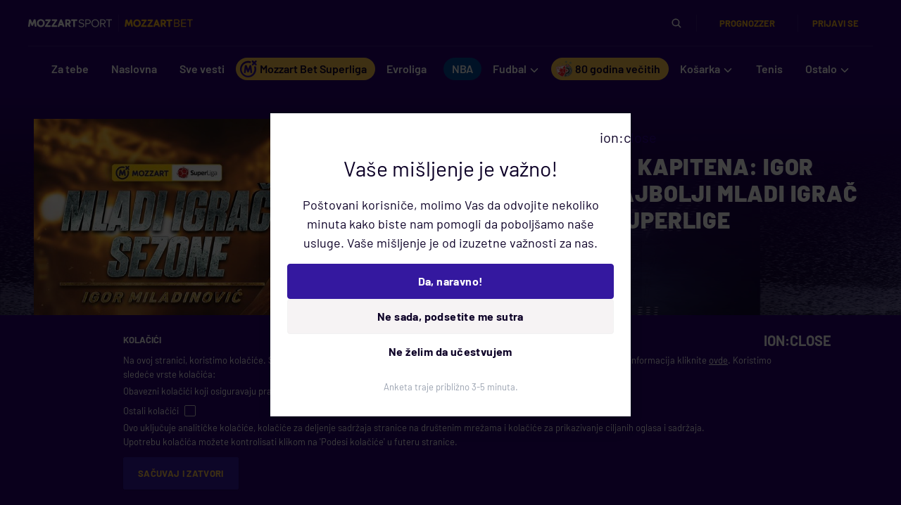

--- FILE ---
content_type: text/html; charset=utf-8
request_url: https://www.google.com/recaptcha/api2/anchor?ar=1&k=6LfdMPMUAAAAAPaXyZmIlI-gKAZfW7gbA7NEplox&co=aHR0cHM6Ly9tb3p6YXJ0c3BvcnQuY29tOjQ0Mw..&hl=en&v=PoyoqOPhxBO7pBk68S4YbpHZ&size=invisible&anchor-ms=20000&execute-ms=30000&cb=xji85dazfs5w
body_size: 48793
content:
<!DOCTYPE HTML><html dir="ltr" lang="en"><head><meta http-equiv="Content-Type" content="text/html; charset=UTF-8">
<meta http-equiv="X-UA-Compatible" content="IE=edge">
<title>reCAPTCHA</title>
<style type="text/css">
/* cyrillic-ext */
@font-face {
  font-family: 'Roboto';
  font-style: normal;
  font-weight: 400;
  font-stretch: 100%;
  src: url(//fonts.gstatic.com/s/roboto/v48/KFO7CnqEu92Fr1ME7kSn66aGLdTylUAMa3GUBHMdazTgWw.woff2) format('woff2');
  unicode-range: U+0460-052F, U+1C80-1C8A, U+20B4, U+2DE0-2DFF, U+A640-A69F, U+FE2E-FE2F;
}
/* cyrillic */
@font-face {
  font-family: 'Roboto';
  font-style: normal;
  font-weight: 400;
  font-stretch: 100%;
  src: url(//fonts.gstatic.com/s/roboto/v48/KFO7CnqEu92Fr1ME7kSn66aGLdTylUAMa3iUBHMdazTgWw.woff2) format('woff2');
  unicode-range: U+0301, U+0400-045F, U+0490-0491, U+04B0-04B1, U+2116;
}
/* greek-ext */
@font-face {
  font-family: 'Roboto';
  font-style: normal;
  font-weight: 400;
  font-stretch: 100%;
  src: url(//fonts.gstatic.com/s/roboto/v48/KFO7CnqEu92Fr1ME7kSn66aGLdTylUAMa3CUBHMdazTgWw.woff2) format('woff2');
  unicode-range: U+1F00-1FFF;
}
/* greek */
@font-face {
  font-family: 'Roboto';
  font-style: normal;
  font-weight: 400;
  font-stretch: 100%;
  src: url(//fonts.gstatic.com/s/roboto/v48/KFO7CnqEu92Fr1ME7kSn66aGLdTylUAMa3-UBHMdazTgWw.woff2) format('woff2');
  unicode-range: U+0370-0377, U+037A-037F, U+0384-038A, U+038C, U+038E-03A1, U+03A3-03FF;
}
/* math */
@font-face {
  font-family: 'Roboto';
  font-style: normal;
  font-weight: 400;
  font-stretch: 100%;
  src: url(//fonts.gstatic.com/s/roboto/v48/KFO7CnqEu92Fr1ME7kSn66aGLdTylUAMawCUBHMdazTgWw.woff2) format('woff2');
  unicode-range: U+0302-0303, U+0305, U+0307-0308, U+0310, U+0312, U+0315, U+031A, U+0326-0327, U+032C, U+032F-0330, U+0332-0333, U+0338, U+033A, U+0346, U+034D, U+0391-03A1, U+03A3-03A9, U+03B1-03C9, U+03D1, U+03D5-03D6, U+03F0-03F1, U+03F4-03F5, U+2016-2017, U+2034-2038, U+203C, U+2040, U+2043, U+2047, U+2050, U+2057, U+205F, U+2070-2071, U+2074-208E, U+2090-209C, U+20D0-20DC, U+20E1, U+20E5-20EF, U+2100-2112, U+2114-2115, U+2117-2121, U+2123-214F, U+2190, U+2192, U+2194-21AE, U+21B0-21E5, U+21F1-21F2, U+21F4-2211, U+2213-2214, U+2216-22FF, U+2308-230B, U+2310, U+2319, U+231C-2321, U+2336-237A, U+237C, U+2395, U+239B-23B7, U+23D0, U+23DC-23E1, U+2474-2475, U+25AF, U+25B3, U+25B7, U+25BD, U+25C1, U+25CA, U+25CC, U+25FB, U+266D-266F, U+27C0-27FF, U+2900-2AFF, U+2B0E-2B11, U+2B30-2B4C, U+2BFE, U+3030, U+FF5B, U+FF5D, U+1D400-1D7FF, U+1EE00-1EEFF;
}
/* symbols */
@font-face {
  font-family: 'Roboto';
  font-style: normal;
  font-weight: 400;
  font-stretch: 100%;
  src: url(//fonts.gstatic.com/s/roboto/v48/KFO7CnqEu92Fr1ME7kSn66aGLdTylUAMaxKUBHMdazTgWw.woff2) format('woff2');
  unicode-range: U+0001-000C, U+000E-001F, U+007F-009F, U+20DD-20E0, U+20E2-20E4, U+2150-218F, U+2190, U+2192, U+2194-2199, U+21AF, U+21E6-21F0, U+21F3, U+2218-2219, U+2299, U+22C4-22C6, U+2300-243F, U+2440-244A, U+2460-24FF, U+25A0-27BF, U+2800-28FF, U+2921-2922, U+2981, U+29BF, U+29EB, U+2B00-2BFF, U+4DC0-4DFF, U+FFF9-FFFB, U+10140-1018E, U+10190-1019C, U+101A0, U+101D0-101FD, U+102E0-102FB, U+10E60-10E7E, U+1D2C0-1D2D3, U+1D2E0-1D37F, U+1F000-1F0FF, U+1F100-1F1AD, U+1F1E6-1F1FF, U+1F30D-1F30F, U+1F315, U+1F31C, U+1F31E, U+1F320-1F32C, U+1F336, U+1F378, U+1F37D, U+1F382, U+1F393-1F39F, U+1F3A7-1F3A8, U+1F3AC-1F3AF, U+1F3C2, U+1F3C4-1F3C6, U+1F3CA-1F3CE, U+1F3D4-1F3E0, U+1F3ED, U+1F3F1-1F3F3, U+1F3F5-1F3F7, U+1F408, U+1F415, U+1F41F, U+1F426, U+1F43F, U+1F441-1F442, U+1F444, U+1F446-1F449, U+1F44C-1F44E, U+1F453, U+1F46A, U+1F47D, U+1F4A3, U+1F4B0, U+1F4B3, U+1F4B9, U+1F4BB, U+1F4BF, U+1F4C8-1F4CB, U+1F4D6, U+1F4DA, U+1F4DF, U+1F4E3-1F4E6, U+1F4EA-1F4ED, U+1F4F7, U+1F4F9-1F4FB, U+1F4FD-1F4FE, U+1F503, U+1F507-1F50B, U+1F50D, U+1F512-1F513, U+1F53E-1F54A, U+1F54F-1F5FA, U+1F610, U+1F650-1F67F, U+1F687, U+1F68D, U+1F691, U+1F694, U+1F698, U+1F6AD, U+1F6B2, U+1F6B9-1F6BA, U+1F6BC, U+1F6C6-1F6CF, U+1F6D3-1F6D7, U+1F6E0-1F6EA, U+1F6F0-1F6F3, U+1F6F7-1F6FC, U+1F700-1F7FF, U+1F800-1F80B, U+1F810-1F847, U+1F850-1F859, U+1F860-1F887, U+1F890-1F8AD, U+1F8B0-1F8BB, U+1F8C0-1F8C1, U+1F900-1F90B, U+1F93B, U+1F946, U+1F984, U+1F996, U+1F9E9, U+1FA00-1FA6F, U+1FA70-1FA7C, U+1FA80-1FA89, U+1FA8F-1FAC6, U+1FACE-1FADC, U+1FADF-1FAE9, U+1FAF0-1FAF8, U+1FB00-1FBFF;
}
/* vietnamese */
@font-face {
  font-family: 'Roboto';
  font-style: normal;
  font-weight: 400;
  font-stretch: 100%;
  src: url(//fonts.gstatic.com/s/roboto/v48/KFO7CnqEu92Fr1ME7kSn66aGLdTylUAMa3OUBHMdazTgWw.woff2) format('woff2');
  unicode-range: U+0102-0103, U+0110-0111, U+0128-0129, U+0168-0169, U+01A0-01A1, U+01AF-01B0, U+0300-0301, U+0303-0304, U+0308-0309, U+0323, U+0329, U+1EA0-1EF9, U+20AB;
}
/* latin-ext */
@font-face {
  font-family: 'Roboto';
  font-style: normal;
  font-weight: 400;
  font-stretch: 100%;
  src: url(//fonts.gstatic.com/s/roboto/v48/KFO7CnqEu92Fr1ME7kSn66aGLdTylUAMa3KUBHMdazTgWw.woff2) format('woff2');
  unicode-range: U+0100-02BA, U+02BD-02C5, U+02C7-02CC, U+02CE-02D7, U+02DD-02FF, U+0304, U+0308, U+0329, U+1D00-1DBF, U+1E00-1E9F, U+1EF2-1EFF, U+2020, U+20A0-20AB, U+20AD-20C0, U+2113, U+2C60-2C7F, U+A720-A7FF;
}
/* latin */
@font-face {
  font-family: 'Roboto';
  font-style: normal;
  font-weight: 400;
  font-stretch: 100%;
  src: url(//fonts.gstatic.com/s/roboto/v48/KFO7CnqEu92Fr1ME7kSn66aGLdTylUAMa3yUBHMdazQ.woff2) format('woff2');
  unicode-range: U+0000-00FF, U+0131, U+0152-0153, U+02BB-02BC, U+02C6, U+02DA, U+02DC, U+0304, U+0308, U+0329, U+2000-206F, U+20AC, U+2122, U+2191, U+2193, U+2212, U+2215, U+FEFF, U+FFFD;
}
/* cyrillic-ext */
@font-face {
  font-family: 'Roboto';
  font-style: normal;
  font-weight: 500;
  font-stretch: 100%;
  src: url(//fonts.gstatic.com/s/roboto/v48/KFO7CnqEu92Fr1ME7kSn66aGLdTylUAMa3GUBHMdazTgWw.woff2) format('woff2');
  unicode-range: U+0460-052F, U+1C80-1C8A, U+20B4, U+2DE0-2DFF, U+A640-A69F, U+FE2E-FE2F;
}
/* cyrillic */
@font-face {
  font-family: 'Roboto';
  font-style: normal;
  font-weight: 500;
  font-stretch: 100%;
  src: url(//fonts.gstatic.com/s/roboto/v48/KFO7CnqEu92Fr1ME7kSn66aGLdTylUAMa3iUBHMdazTgWw.woff2) format('woff2');
  unicode-range: U+0301, U+0400-045F, U+0490-0491, U+04B0-04B1, U+2116;
}
/* greek-ext */
@font-face {
  font-family: 'Roboto';
  font-style: normal;
  font-weight: 500;
  font-stretch: 100%;
  src: url(//fonts.gstatic.com/s/roboto/v48/KFO7CnqEu92Fr1ME7kSn66aGLdTylUAMa3CUBHMdazTgWw.woff2) format('woff2');
  unicode-range: U+1F00-1FFF;
}
/* greek */
@font-face {
  font-family: 'Roboto';
  font-style: normal;
  font-weight: 500;
  font-stretch: 100%;
  src: url(//fonts.gstatic.com/s/roboto/v48/KFO7CnqEu92Fr1ME7kSn66aGLdTylUAMa3-UBHMdazTgWw.woff2) format('woff2');
  unicode-range: U+0370-0377, U+037A-037F, U+0384-038A, U+038C, U+038E-03A1, U+03A3-03FF;
}
/* math */
@font-face {
  font-family: 'Roboto';
  font-style: normal;
  font-weight: 500;
  font-stretch: 100%;
  src: url(//fonts.gstatic.com/s/roboto/v48/KFO7CnqEu92Fr1ME7kSn66aGLdTylUAMawCUBHMdazTgWw.woff2) format('woff2');
  unicode-range: U+0302-0303, U+0305, U+0307-0308, U+0310, U+0312, U+0315, U+031A, U+0326-0327, U+032C, U+032F-0330, U+0332-0333, U+0338, U+033A, U+0346, U+034D, U+0391-03A1, U+03A3-03A9, U+03B1-03C9, U+03D1, U+03D5-03D6, U+03F0-03F1, U+03F4-03F5, U+2016-2017, U+2034-2038, U+203C, U+2040, U+2043, U+2047, U+2050, U+2057, U+205F, U+2070-2071, U+2074-208E, U+2090-209C, U+20D0-20DC, U+20E1, U+20E5-20EF, U+2100-2112, U+2114-2115, U+2117-2121, U+2123-214F, U+2190, U+2192, U+2194-21AE, U+21B0-21E5, U+21F1-21F2, U+21F4-2211, U+2213-2214, U+2216-22FF, U+2308-230B, U+2310, U+2319, U+231C-2321, U+2336-237A, U+237C, U+2395, U+239B-23B7, U+23D0, U+23DC-23E1, U+2474-2475, U+25AF, U+25B3, U+25B7, U+25BD, U+25C1, U+25CA, U+25CC, U+25FB, U+266D-266F, U+27C0-27FF, U+2900-2AFF, U+2B0E-2B11, U+2B30-2B4C, U+2BFE, U+3030, U+FF5B, U+FF5D, U+1D400-1D7FF, U+1EE00-1EEFF;
}
/* symbols */
@font-face {
  font-family: 'Roboto';
  font-style: normal;
  font-weight: 500;
  font-stretch: 100%;
  src: url(//fonts.gstatic.com/s/roboto/v48/KFO7CnqEu92Fr1ME7kSn66aGLdTylUAMaxKUBHMdazTgWw.woff2) format('woff2');
  unicode-range: U+0001-000C, U+000E-001F, U+007F-009F, U+20DD-20E0, U+20E2-20E4, U+2150-218F, U+2190, U+2192, U+2194-2199, U+21AF, U+21E6-21F0, U+21F3, U+2218-2219, U+2299, U+22C4-22C6, U+2300-243F, U+2440-244A, U+2460-24FF, U+25A0-27BF, U+2800-28FF, U+2921-2922, U+2981, U+29BF, U+29EB, U+2B00-2BFF, U+4DC0-4DFF, U+FFF9-FFFB, U+10140-1018E, U+10190-1019C, U+101A0, U+101D0-101FD, U+102E0-102FB, U+10E60-10E7E, U+1D2C0-1D2D3, U+1D2E0-1D37F, U+1F000-1F0FF, U+1F100-1F1AD, U+1F1E6-1F1FF, U+1F30D-1F30F, U+1F315, U+1F31C, U+1F31E, U+1F320-1F32C, U+1F336, U+1F378, U+1F37D, U+1F382, U+1F393-1F39F, U+1F3A7-1F3A8, U+1F3AC-1F3AF, U+1F3C2, U+1F3C4-1F3C6, U+1F3CA-1F3CE, U+1F3D4-1F3E0, U+1F3ED, U+1F3F1-1F3F3, U+1F3F5-1F3F7, U+1F408, U+1F415, U+1F41F, U+1F426, U+1F43F, U+1F441-1F442, U+1F444, U+1F446-1F449, U+1F44C-1F44E, U+1F453, U+1F46A, U+1F47D, U+1F4A3, U+1F4B0, U+1F4B3, U+1F4B9, U+1F4BB, U+1F4BF, U+1F4C8-1F4CB, U+1F4D6, U+1F4DA, U+1F4DF, U+1F4E3-1F4E6, U+1F4EA-1F4ED, U+1F4F7, U+1F4F9-1F4FB, U+1F4FD-1F4FE, U+1F503, U+1F507-1F50B, U+1F50D, U+1F512-1F513, U+1F53E-1F54A, U+1F54F-1F5FA, U+1F610, U+1F650-1F67F, U+1F687, U+1F68D, U+1F691, U+1F694, U+1F698, U+1F6AD, U+1F6B2, U+1F6B9-1F6BA, U+1F6BC, U+1F6C6-1F6CF, U+1F6D3-1F6D7, U+1F6E0-1F6EA, U+1F6F0-1F6F3, U+1F6F7-1F6FC, U+1F700-1F7FF, U+1F800-1F80B, U+1F810-1F847, U+1F850-1F859, U+1F860-1F887, U+1F890-1F8AD, U+1F8B0-1F8BB, U+1F8C0-1F8C1, U+1F900-1F90B, U+1F93B, U+1F946, U+1F984, U+1F996, U+1F9E9, U+1FA00-1FA6F, U+1FA70-1FA7C, U+1FA80-1FA89, U+1FA8F-1FAC6, U+1FACE-1FADC, U+1FADF-1FAE9, U+1FAF0-1FAF8, U+1FB00-1FBFF;
}
/* vietnamese */
@font-face {
  font-family: 'Roboto';
  font-style: normal;
  font-weight: 500;
  font-stretch: 100%;
  src: url(//fonts.gstatic.com/s/roboto/v48/KFO7CnqEu92Fr1ME7kSn66aGLdTylUAMa3OUBHMdazTgWw.woff2) format('woff2');
  unicode-range: U+0102-0103, U+0110-0111, U+0128-0129, U+0168-0169, U+01A0-01A1, U+01AF-01B0, U+0300-0301, U+0303-0304, U+0308-0309, U+0323, U+0329, U+1EA0-1EF9, U+20AB;
}
/* latin-ext */
@font-face {
  font-family: 'Roboto';
  font-style: normal;
  font-weight: 500;
  font-stretch: 100%;
  src: url(//fonts.gstatic.com/s/roboto/v48/KFO7CnqEu92Fr1ME7kSn66aGLdTylUAMa3KUBHMdazTgWw.woff2) format('woff2');
  unicode-range: U+0100-02BA, U+02BD-02C5, U+02C7-02CC, U+02CE-02D7, U+02DD-02FF, U+0304, U+0308, U+0329, U+1D00-1DBF, U+1E00-1E9F, U+1EF2-1EFF, U+2020, U+20A0-20AB, U+20AD-20C0, U+2113, U+2C60-2C7F, U+A720-A7FF;
}
/* latin */
@font-face {
  font-family: 'Roboto';
  font-style: normal;
  font-weight: 500;
  font-stretch: 100%;
  src: url(//fonts.gstatic.com/s/roboto/v48/KFO7CnqEu92Fr1ME7kSn66aGLdTylUAMa3yUBHMdazQ.woff2) format('woff2');
  unicode-range: U+0000-00FF, U+0131, U+0152-0153, U+02BB-02BC, U+02C6, U+02DA, U+02DC, U+0304, U+0308, U+0329, U+2000-206F, U+20AC, U+2122, U+2191, U+2193, U+2212, U+2215, U+FEFF, U+FFFD;
}
/* cyrillic-ext */
@font-face {
  font-family: 'Roboto';
  font-style: normal;
  font-weight: 900;
  font-stretch: 100%;
  src: url(//fonts.gstatic.com/s/roboto/v48/KFO7CnqEu92Fr1ME7kSn66aGLdTylUAMa3GUBHMdazTgWw.woff2) format('woff2');
  unicode-range: U+0460-052F, U+1C80-1C8A, U+20B4, U+2DE0-2DFF, U+A640-A69F, U+FE2E-FE2F;
}
/* cyrillic */
@font-face {
  font-family: 'Roboto';
  font-style: normal;
  font-weight: 900;
  font-stretch: 100%;
  src: url(//fonts.gstatic.com/s/roboto/v48/KFO7CnqEu92Fr1ME7kSn66aGLdTylUAMa3iUBHMdazTgWw.woff2) format('woff2');
  unicode-range: U+0301, U+0400-045F, U+0490-0491, U+04B0-04B1, U+2116;
}
/* greek-ext */
@font-face {
  font-family: 'Roboto';
  font-style: normal;
  font-weight: 900;
  font-stretch: 100%;
  src: url(//fonts.gstatic.com/s/roboto/v48/KFO7CnqEu92Fr1ME7kSn66aGLdTylUAMa3CUBHMdazTgWw.woff2) format('woff2');
  unicode-range: U+1F00-1FFF;
}
/* greek */
@font-face {
  font-family: 'Roboto';
  font-style: normal;
  font-weight: 900;
  font-stretch: 100%;
  src: url(//fonts.gstatic.com/s/roboto/v48/KFO7CnqEu92Fr1ME7kSn66aGLdTylUAMa3-UBHMdazTgWw.woff2) format('woff2');
  unicode-range: U+0370-0377, U+037A-037F, U+0384-038A, U+038C, U+038E-03A1, U+03A3-03FF;
}
/* math */
@font-face {
  font-family: 'Roboto';
  font-style: normal;
  font-weight: 900;
  font-stretch: 100%;
  src: url(//fonts.gstatic.com/s/roboto/v48/KFO7CnqEu92Fr1ME7kSn66aGLdTylUAMawCUBHMdazTgWw.woff2) format('woff2');
  unicode-range: U+0302-0303, U+0305, U+0307-0308, U+0310, U+0312, U+0315, U+031A, U+0326-0327, U+032C, U+032F-0330, U+0332-0333, U+0338, U+033A, U+0346, U+034D, U+0391-03A1, U+03A3-03A9, U+03B1-03C9, U+03D1, U+03D5-03D6, U+03F0-03F1, U+03F4-03F5, U+2016-2017, U+2034-2038, U+203C, U+2040, U+2043, U+2047, U+2050, U+2057, U+205F, U+2070-2071, U+2074-208E, U+2090-209C, U+20D0-20DC, U+20E1, U+20E5-20EF, U+2100-2112, U+2114-2115, U+2117-2121, U+2123-214F, U+2190, U+2192, U+2194-21AE, U+21B0-21E5, U+21F1-21F2, U+21F4-2211, U+2213-2214, U+2216-22FF, U+2308-230B, U+2310, U+2319, U+231C-2321, U+2336-237A, U+237C, U+2395, U+239B-23B7, U+23D0, U+23DC-23E1, U+2474-2475, U+25AF, U+25B3, U+25B7, U+25BD, U+25C1, U+25CA, U+25CC, U+25FB, U+266D-266F, U+27C0-27FF, U+2900-2AFF, U+2B0E-2B11, U+2B30-2B4C, U+2BFE, U+3030, U+FF5B, U+FF5D, U+1D400-1D7FF, U+1EE00-1EEFF;
}
/* symbols */
@font-face {
  font-family: 'Roboto';
  font-style: normal;
  font-weight: 900;
  font-stretch: 100%;
  src: url(//fonts.gstatic.com/s/roboto/v48/KFO7CnqEu92Fr1ME7kSn66aGLdTylUAMaxKUBHMdazTgWw.woff2) format('woff2');
  unicode-range: U+0001-000C, U+000E-001F, U+007F-009F, U+20DD-20E0, U+20E2-20E4, U+2150-218F, U+2190, U+2192, U+2194-2199, U+21AF, U+21E6-21F0, U+21F3, U+2218-2219, U+2299, U+22C4-22C6, U+2300-243F, U+2440-244A, U+2460-24FF, U+25A0-27BF, U+2800-28FF, U+2921-2922, U+2981, U+29BF, U+29EB, U+2B00-2BFF, U+4DC0-4DFF, U+FFF9-FFFB, U+10140-1018E, U+10190-1019C, U+101A0, U+101D0-101FD, U+102E0-102FB, U+10E60-10E7E, U+1D2C0-1D2D3, U+1D2E0-1D37F, U+1F000-1F0FF, U+1F100-1F1AD, U+1F1E6-1F1FF, U+1F30D-1F30F, U+1F315, U+1F31C, U+1F31E, U+1F320-1F32C, U+1F336, U+1F378, U+1F37D, U+1F382, U+1F393-1F39F, U+1F3A7-1F3A8, U+1F3AC-1F3AF, U+1F3C2, U+1F3C4-1F3C6, U+1F3CA-1F3CE, U+1F3D4-1F3E0, U+1F3ED, U+1F3F1-1F3F3, U+1F3F5-1F3F7, U+1F408, U+1F415, U+1F41F, U+1F426, U+1F43F, U+1F441-1F442, U+1F444, U+1F446-1F449, U+1F44C-1F44E, U+1F453, U+1F46A, U+1F47D, U+1F4A3, U+1F4B0, U+1F4B3, U+1F4B9, U+1F4BB, U+1F4BF, U+1F4C8-1F4CB, U+1F4D6, U+1F4DA, U+1F4DF, U+1F4E3-1F4E6, U+1F4EA-1F4ED, U+1F4F7, U+1F4F9-1F4FB, U+1F4FD-1F4FE, U+1F503, U+1F507-1F50B, U+1F50D, U+1F512-1F513, U+1F53E-1F54A, U+1F54F-1F5FA, U+1F610, U+1F650-1F67F, U+1F687, U+1F68D, U+1F691, U+1F694, U+1F698, U+1F6AD, U+1F6B2, U+1F6B9-1F6BA, U+1F6BC, U+1F6C6-1F6CF, U+1F6D3-1F6D7, U+1F6E0-1F6EA, U+1F6F0-1F6F3, U+1F6F7-1F6FC, U+1F700-1F7FF, U+1F800-1F80B, U+1F810-1F847, U+1F850-1F859, U+1F860-1F887, U+1F890-1F8AD, U+1F8B0-1F8BB, U+1F8C0-1F8C1, U+1F900-1F90B, U+1F93B, U+1F946, U+1F984, U+1F996, U+1F9E9, U+1FA00-1FA6F, U+1FA70-1FA7C, U+1FA80-1FA89, U+1FA8F-1FAC6, U+1FACE-1FADC, U+1FADF-1FAE9, U+1FAF0-1FAF8, U+1FB00-1FBFF;
}
/* vietnamese */
@font-face {
  font-family: 'Roboto';
  font-style: normal;
  font-weight: 900;
  font-stretch: 100%;
  src: url(//fonts.gstatic.com/s/roboto/v48/KFO7CnqEu92Fr1ME7kSn66aGLdTylUAMa3OUBHMdazTgWw.woff2) format('woff2');
  unicode-range: U+0102-0103, U+0110-0111, U+0128-0129, U+0168-0169, U+01A0-01A1, U+01AF-01B0, U+0300-0301, U+0303-0304, U+0308-0309, U+0323, U+0329, U+1EA0-1EF9, U+20AB;
}
/* latin-ext */
@font-face {
  font-family: 'Roboto';
  font-style: normal;
  font-weight: 900;
  font-stretch: 100%;
  src: url(//fonts.gstatic.com/s/roboto/v48/KFO7CnqEu92Fr1ME7kSn66aGLdTylUAMa3KUBHMdazTgWw.woff2) format('woff2');
  unicode-range: U+0100-02BA, U+02BD-02C5, U+02C7-02CC, U+02CE-02D7, U+02DD-02FF, U+0304, U+0308, U+0329, U+1D00-1DBF, U+1E00-1E9F, U+1EF2-1EFF, U+2020, U+20A0-20AB, U+20AD-20C0, U+2113, U+2C60-2C7F, U+A720-A7FF;
}
/* latin */
@font-face {
  font-family: 'Roboto';
  font-style: normal;
  font-weight: 900;
  font-stretch: 100%;
  src: url(//fonts.gstatic.com/s/roboto/v48/KFO7CnqEu92Fr1ME7kSn66aGLdTylUAMa3yUBHMdazQ.woff2) format('woff2');
  unicode-range: U+0000-00FF, U+0131, U+0152-0153, U+02BB-02BC, U+02C6, U+02DA, U+02DC, U+0304, U+0308, U+0329, U+2000-206F, U+20AC, U+2122, U+2191, U+2193, U+2212, U+2215, U+FEFF, U+FFFD;
}

</style>
<link rel="stylesheet" type="text/css" href="https://www.gstatic.com/recaptcha/releases/PoyoqOPhxBO7pBk68S4YbpHZ/styles__ltr.css">
<script nonce="OKCL9zk7pHaLB70DMGRVEg" type="text/javascript">window['__recaptcha_api'] = 'https://www.google.com/recaptcha/api2/';</script>
<script type="text/javascript" src="https://www.gstatic.com/recaptcha/releases/PoyoqOPhxBO7pBk68S4YbpHZ/recaptcha__en.js" nonce="OKCL9zk7pHaLB70DMGRVEg">
      
    </script></head>
<body><div id="rc-anchor-alert" class="rc-anchor-alert"></div>
<input type="hidden" id="recaptcha-token" value="[base64]">
<script type="text/javascript" nonce="OKCL9zk7pHaLB70DMGRVEg">
      recaptcha.anchor.Main.init("[\x22ainput\x22,[\x22bgdata\x22,\x22\x22,\[base64]/[base64]/[base64]/bmV3IHJbeF0oY1swXSk6RT09Mj9uZXcgclt4XShjWzBdLGNbMV0pOkU9PTM/bmV3IHJbeF0oY1swXSxjWzFdLGNbMl0pOkU9PTQ/[base64]/[base64]/[base64]/[base64]/[base64]/[base64]/[base64]/[base64]\x22,\[base64]\\u003d\\u003d\x22,\[base64]/DumUvwobDmEZyw5tSwoXCoHvDngtXFWjDgcOaWG7DgU0dw43DpzzCmcOTbsKXLQpzw6DDgkLCsHVAwrfCksO/NsODMsONwpbDr8ONeFFNBlLCt8OnFh/Dq8KRKsK+S8KaaQnCuFBKwqbDgC/ClUrDojQTwp3Dk8KUwqDDll5YY8O2w6wvDhIfwotfw4g0D8OSw4c3woMsPm9xwpx9esKQw6nDnMODw6YhAsOKw7vDhMOkwqotMSvCs8KrcMKbcj/DviEYwqfDii/[base64]/Cu310OGTCg8KUem5yw6LCpMKEaFFgbcKvUGHDr8KyXGvDiMK3w6x1DF1HHsOrPcKNHC15L1bDolTCgio0w7/DkMKBwo1WSw7CiWxCGsKow67CrzzChULCmsKJSMKWwqoRE8KpJ3xfw6J/DsOgEwNqwoDDr3Q+dVxGw7/Dm0w+wow3w4kAdHkcTsKvw4hZw51iaMKHw4YRDsKTHMKzChTDsMOSbzdSw6nCpMOjYA8lGSzDucOhw7R7BTkBw4oewovDgMK/e8O1w48rw4XDgVnDl8KnwqbDjcOhVMOPTsOjw4zDvMKjVsK1TsKCwrTDjAfDjHnCo2t/DSfDmcOPwqnDngXCoMOJwoJvw4HCiUImw4rDpAc0VMKlc3TDp1rDnxzDhCbCm8Kow6c+TcKVXcO4HcKILcObwovCqsKvw4xKw6tRw55oaHPDmGLDvMKZfcOSw6Aww6TDqVjDp8OYDGUnJMOEEsKyO2LCosORKzQhHsOlwpBfKFXDjG5ZwpkUVsKKJHoQw7vDj1/Dh8O7woNmM8OXwrXCnFE2w51ccMOQRTfCtmDDt2AjagDCnsOww5zDmBUqXktLF8KYwrwGwptnw7fDhEMPKTnCnBHDjsKYbi3DqcOBwqc1w5EswqM+wqtpcsK5N0lzfMOewprChXBDw6/Di8OQwpNFX8KyFsOvw6oBwp/CvgnDjsKOwoPCqsOQwr1Qw7PDjMOmTDdew7XCscODw6gOesO6cg0hw6kcak/DoMOqw5ZuTcO7a3dnw4/[base64]/Dv8KJE8O+bsO/w7obw6XCu8KRe8KWRsORZ8OFQz7DpEpvw57DgMOxw4jDhn7DnsOnw6l+UVDDmCgsw5JvaQTCtAjDpMKleE5cCMKRM8KDw4zDr2J/wq/ClDLDhV/[base64]/CtA5LPcOnworCisK3NUjCgMO8dcKZIMKdHkouTmfDscKvU8Oaw5ltw6XChSs2wogLwo7CtcK+Q0tYShogwoXDny7ClUHCnHjDrMOUOcK7w4TDkwDDu8K2fTjDljFbw44UZ8Kswp/DjsOvNcO0wpnCoMKBB3PCqHfCsDjCnk3DgiwCw7o6Z8OQSMKAw4oIQsKbwpjCj8Kbw5wQJHnDvsO0OEJrOMO/XcOPbnnCiVHCgMO/w6AnHGTCpidLwqQwF8OlXlFXwpDCi8O1BcKCwpbCswNgJ8KmeHczSMKddxbDu8KzTF/DlcKNwoZjZsK3w7/Dk8OPE0Ercj/Dqnc7ScKORgzCpsOvwr/ClsOyHMKCw5dNRcKxaMK3fEEzDBHDnAZlw6MEwqHDpcOwJ8OkQMKNdG1yVTjCtQwSwoDCn0XDjyBNVUsdw4Bbc8KZw7dxdirCrsKPRMKQQ8OnMsKleVVtSjjDlnzDjMOHeMKJXcO6w4fCrDjCq8KleCQuNkDCr8KjXThVI2UdOcKww7rDkx/[base64]/[base64]/D8ONTMOsw6LCvwB6w5V/wrQfKMK6woTCugPDhMKtCsOGIMKKwpfDowrCsgxcwrrCosO8w6Egwoxqw4/CjMOdMA7DhFINJFfCkh/Chw7CuRVsJADCmMKxLjpUwqHCq2DCvcO9K8KyImlSW8OvdMKLwpHCkGjClMK4NMOcw7/[base64]/wqjDiCohwrVRCsOTZit3CS7DsMK9OTDCjsO4w6MwwodvwqvCsMOIw5Qsb8O/wr8CPRnDgsKyw7Qdwpo8V8OswqpEMcKHwrDCn0XDrk7Ct8Onwq98e1EIw4djU8KUUmYZwoNKP8Kxwq7CimZrH8KracKXKcKJOsO3YS7DqVbDocOyfcK/Knxww7hfAzjCp8KEwrwwXsK2FcK+w47DkCDCojfDlidFBMK4KsKAwp/DilrCmAJFVzzDqDJqw6UJw5lAw7fCskDDm8OFIxzDisONwotKLcOow7TDvkDDuMK1wqAKw5VtQsKjJ8O/CcK8YcOrL8O8c1DCvmPCq8OAw4vDpwvCgD80w6YIMAPCsMKcw5bDlMKjSVfDrELDhMKCw6TCnmplZ8OvwotfwoLCgn/DhsKlw7pJwqE0KG/DnQIKaRHDvMOmYcOCEsKswonDiD91csK3wqZ0w4PCgylkTMKgwr1hwpTDs8KUwqgAwp8ZYARfw7lwNC3CscKmwq0uw6rDpEIfwrQdVAhmWVjCjGtPwpDDh8KYTcKGBsO8D1jCgsK8wrTDnsKaw4Qfwo0aAX/CiRTDtDxjwqXCkWA6D2HDqkFNXRh0w6bDisKuw4lVw5PClsOwKMOhGsO6AsKzPUJwwrfDhx3CvDDDoyPCsnnCtMKkAMOndEoVBWFNHsOaw6Bdw65sXcKrwo/DjmIvKWITw6fDiidSJmrCogYDwoXCuwEKE8KwRcKJwr/[base64]/worDsUtJVhghwpXDssOoTngYw6IYNSMjJhPDnhARwpLCr8O1PX84RGscw6HCuS7CgR/CicKGw7LDsBkUw5xvw5sdHsOuw4nDvEBpwqUbN2dkw4QFLMOoBynDjCwCw5sCw5fCu1JDFx1FwpQfFcOmLnp7DMK0XMK/GkBJw73Dl8KYwrtTDk/CpzfCpUjDhUliOwzCoRLCjMKnBcOmwpUtaRY6w6QBEDvCoCFBfwFKBDR0QSMwwrsNw6Zww5UiLcKhDsOyU3vCrilYE3fCt8OuwpHCjsKNwp16K8KpH0bDrCXDpEgOw5laQ8KvDAtqw54+wrHDjMObwpdSem89w4I3Xl3DlMKxXxE6Z0tTVUZ/UA12wqIow5LCrQ0Tw5EPw4UDwpwBw7ZMw7o7wrsRw6HDhSLCoDMSw5/Dr0V6LR8rXXsmwr5tKk88VGzCp8OYw6HDgTnDnWLDiTjDl3kqEGRxfMOowrnDhRZ5TMKOw5NawpzDoMOxwrJiwrleX8OwZMKzGhjCr8Kfw5F5KcKOwoA6wpzCgDHDg8O6PCXCn38AWCLClsOKYsKRw4cxw5XDscOswpLCgsKqBcKawod0w4/DpwTDr8KXw5DDkMKCwrMwwpJZQC5Uwq8WOMK0HcO+wqVvw5PCvsORwr5lMjvDhcO6w6/CqDjDlcKMNcOxw5XDocOew4TCh8Kpw53DphYVIQMSWMOtcwbDnDfDlHVUUlATecOww7/DmsKVU8K+w6wxJ8KXNsKawrlpwqoKZsKpw6kqwobCinYHc1EYwrfCkEjDmcKpZm3CuMKpw6IHwpPDtlnDoRExw5Y5KcKUwqI5wr45M0/CqcKhw68vwo7DsSfDmC5zH0bDp8OlLTR2woY8wqRnYTzDixHDj8K/w5sJw5XDr0MZw6sEwohPECTCssKEwq5bwpwWwo4Jw6Jhw6s9woVFNlwjw4XCmCvDj8KvwqDDs3E+FcKCw5TDpcKKawgFEi3Dl8KSZTLDj8OdR8OYwpfCjDlWC8OqwrgKDMOMwp1GacKrKcKCeTJ0w7PDr8OBwqvCjQ4Hwo9zwoTCvh3DmcKrfldHw7V0w6hgDR/DlMOndXPCizA7wpVdw7NEdsO0S3Mqw4nCq8KQF8KWw5gew6JpbRUifC/DpkQrBMK1eg7DhMOvTMKQVlo7DsOFSsOuwp3DhT/DtcOywqcNw6p8Okhxw4vCt24XHMOIwq8Xwo/CjcKWLUYsw5rDnCp7wq3DnSNoZVXChmrCuMOAF0MWw4TDvsO2wr8Kwr3Ds3zCrHXCoFjDlCYqLyLCmsKow71/H8KHUiYJw69Fw6FqwrfDshQEBcOFwpHDgsKsw73CvMK4OcKBGMOJHcOxXsKhFsKcw6rCiMOsQcKlYWk0w4vCqcK9PcKmScOmZhrDrxXCtMOtwprDksKyJy1Xw4nDncOewr1Kw7jCicO8w5XDv8KZJ2DDhUvCsUjDiFzCrsOwHm/[base64]/Ci8KHacKFNjHCrMOMKgsDeCYdw4E5e8KAwrjCscO6wplBfcKiPio8w4bCmx11X8KZwoPChl92URxiwqXDrsO/K8Olw6zCtgp/K8K9RVfCs2DCtFhawrMrEsOUBsO3w6nCpgjDgVJHN8O3wrV8U8O+w6fDocKVwqB/d14Nwo/[base64]/[base64]/w7BSOBs9wrHCrj3CpmJHw5PDmmnDjw/CiEFbwqFmwpzDlnZ2dmHDl3XCpsK5w61nw4tqAsKXw7fDmWHDmsKCwqpxw6zDpsOlw4DCnRDDsMKMw5kwVMOvcA/DtcONw4tTfHtVw6gES8O9wq7CqnnCr8O4w4zCilLClMO2a07DjW3CoxnCn0loMsK5XcK/fMKgTsKdwpxET8KzC2Flwph1OcKewofClxcNRlJ0dkI0w6vDv8Kxw7QAXcOBBTwWWTd4csKTIgtfLQ9QBRAPwq8wXsOuw4wuwrjChsOywqJlOz9FIMOQw417wr3CqcKyQ8O4RcONw5DCj8K+KlYBw4bChcKnDcKhRMKmwp7Cs8OCw4lPSGo/[base64]/f2/Ds8KEACXCog7DmQHCrBbDkm3DiQ4uwqLDr8ONYMKXw4EQwpNIwrPCpMKRN3sJLjYGw4fDhMKdw5A/wojCvzzCsx8uBEvCh8KfADPDuMKJI3PDtcKfHHTDvy/DqMOmMy3DkyHDmcKiwotSLMOPQnN+w7drwrfCn8Ksw6pKPQIRw7vDu8Odf8OTw4/Dv8OOw4lBw60LPRJqGCHDpcO5bFjDpMKAwpHCuH3DvBXCnMKzMMKJw6NzwoPCkl1rEQcWw7LCgxXDpMK6w6HCgEQuwq09w5VVacOgwqrDtcOAWcK1wp0jw4Y4w7JSGkl1QS/CskjCgnjDocOmNsKXKxAHw7NvZ8ONchJYw67Dk8OAR3PCocKsF3sbEsKdVMOrN07DolMrw4ZqNG3DiB0WJmTCucOrN8Oaw4bCgnguw4dew7oRwrrDoQsFwp/Dq8OYw79+w5/[base64]/Dl2xHSzAJYMKcRsKEbCTDnSFmw7UhO3fDh8Kxw5PDkMOpBztZw6nDnxQRbznCiMOnw6zCrcOawp3Do8OUw6zCgsOzwpNxMDPCr8K6bV45C8OkwpE9w6LDn8Okw7vDpVPDqcKDwrHCucKJw40BfsKaMnDDlMKLTsKVXMKcw5DDgBQPwqltwp8mfMOGFB3DqcK1w6XDul/[base64]/DlMKEw6rClcOaR8Ocw7DDn8O0T8K4A8KFw5ZTUQrCj00SWsK6w67ClcK2QcOVBsOxw4liUx/CuyXCgSpSIFB6cD8qJlYIwqwBw7chwonCscKTCMK3w63DuUdMHXwkRMOJeCPDocKrw4/DtMK+R3rCi8OzcWPDi8KAXXPDvCdKwrnCqnEOwoLDtjNJEhnDmcO8XHQJWQp/[base64]/DnQfCgMK5cjXChcO4ZsKhQ8O/[base64]/Cu1HDtSXCkXLDisOWacK3X8KxKcOZwp/CgMKVNnrDtUhHwrB5wokfw6XDgMKpwo1Bw6XCp2o1aXE0wrMsw4rDii7CkHpXwr7Ckz50GnzDkURbwq/CvBXDm8OvclxhHcOZw5LCrsKlw7cWPsKCw4rCqDXCvwDDkl49w51FQnQfw6ptwoM+w4ETPMKwTgLDpcODcFfDimHClDrDocKmaCw1w6XCtMKWVzbDvcOcQMKPwpItbsO/w4E5Qjtffwomw5TCuMK2WMOjw5TCjsO6VcOFw71BLsOYE3zCoGDDsTTCp8KewovCowkbwpZlScKSK8K8SMKYAcOMeDvDmsORwrk7MRjDvgZiw5PCjSt7w4doaH9sw40sw5Vjw4bCsMKDRMKIeCovw5ocCcK+wpzCgcK8NmbCnj41w5pmwpzDp8O/Gi/DrcOqTwXDtcKswq3Ds8K/[base64]/wrdpw5XDlcOoSsOnwp0FwoQPTy5IEh4ww4LCiMKoM1rDncOdfcOzEMK8CCzDpMKwwq/CtF1tWn7DlsKYAcKPwoUEGm3Do0xww4LDshjCvSLDgcOUSMKVf2rDmz3Dp0nDiMOBw6rCtMOIwobDiiQWwojDosK1OMOHw6l5B8K8fsKfwr4GRMK5wqZ4dcKgw6/CjhEkKwPDq8OGSzBPw49Rw53CocKdEMKXw7x7w5bCi8O4J0gfFcK7NcOlwqPClUTCqMOOw4DCp8OuNsOywozDm8KtCCjDvsKKIcOiwplfUxAJK8O0w5NlBcKuwo3CvCbDjsKQXS/[base64]/[base64]/J1DCnSnCh8K4PztGS8OcBsOlwpDCq8K2KA8jwp8Mw63Ch8OOV8KZXcK+wo8dVwLDuEcad8OiwpB/wr7Dt8KySMKQwp7DgBpeQUjDisKuw7jClxnChsOmOsO5dMOpGDrCtcOfwojDjMKXwqzDosKiBjTDgwl4wrAoYsKREsOEdF/DnBsoYTwVwrLCl1AtVRl4bcKvAsOdwoM0wocoTsKoJD/Dv0jDrMKDY2bDsDRDMsKrwpnClXbDl8K9w4JJQDvCosOowp/DrHgYw7jDknzDlcO5w47ClHbDlEjDssK1w4l9LcOnMsKTw6JKaV7DgkkFTMOUwogywqvDp2HDlwfDg8ObwpvDiWzCh8K6w4zDhcKkYVxXIMKtwpbCv8OqcWrDlF/[base64]/CkMKTwrJKCsOsw6XDolEQwrctMx0CwpJ/[base64]/DgzHDq8Kzw7TDnSDCq8OUI3zCksKHEcKeFsKxwqrCuVfCp8OTw5/DrA7CnsOWwprDhcORw6dlw40FXMKpRAfCicK/wqTCr33Do8OPwqHDh3oHHMK9wq/CjhHCiiPCucKQCRTDvwbCrMKKcFnCpAcDT8K6w5fCmQ5hLxbCk8KAwqcebg4jw5vDihjDjGBiDURxw4TCqgYmT2BFbBHCvUcDw5jDiXrCpB/[base64]/Cr8KBwoAlf1wJUFRxwr7DogJVHcKrcVfDjsKeZ2/DiSvDhMOPw7onwqbDgMOrwq1fW8Kvw488wr3CpUzCk8Odwro1ZsOOYhvDpMKVShgVwopFWDHDtcKUw6vDssOJwpgCUsKEHzl7wrgqw6lhw4TDqEo9H8OGwoLDtMONw67CuMKFwq/Drlwawr7Cs8OMw61dBcKmwoBCw5HDtSXChsK9wpfCj1gxw6xwwrTCnQrCusKMwrhkdMOSwqHDpcO/VxzCkxNjwprCv2N3KsODw5A+eUDDhMKzc0zCjcOyfcK5FsOCHMKfK17Cr8O/[base64]/[base64]/CpDAdAhnDuMO1wqd0wqTCrxbDssK0w7XCmcKAen5qwoQZw7c/HsO8BsKVw47CusK8wp7ClsOOw4AkTl3CqFdGLD96wronPsKHw4IIwowTwq/Co8O2bMOhWyvCnEzCmVnCiMOrT3o8w6jCq8OjU07Dk1k+wpDDq8K/w5jDpQpMwqAFXWjCucOgw4RFwp9YwqwDwoDCuzTDrsOlcAnDnlYyRzjDt8KowqrCncK2eERdw5HDr8O2wo1Fw44aw5ZgOj3DmxHDmcKVwpjDsMK1w54Ww5zCs2/CpQhLw5vCm8OVVE9qw78ew7XDjkULacOZTMOmVMOGEMOvwr3DrGHDqcO1w5nDvFQRF8KQJMOkRlTDlQVUXMKeSsKOw6bDpVY9cg/DpcKywq/DjcKOwoELJAfDpyrCrkUNEUx+wqB4RsO2wq/[base64]/Cl8K3BsKywqzCrm8FBsK5HkjDuG/[base64]/ColtxITdbwovDli9Vw5XDp8OZw7TDiA0aF8Kxw5Qow4fCvcOqasOga1XCiWXCnDPDqRUhwoFYw7jCsGdYZcOBZsKuVcKVw7hMGGFPKUPDtcOrRVIuwp/CvUHCuQXCssO9QcOwwq02woRawrs+w5/CjDvCvwZwVUY9Q1zCg07Coy/DkwQ3PcOLwo4sw4LDvGHDlsKfwrPDhsOpeWjCiMOewrsMw7rDksKQwq0YKMOIXsObw7rCucOvwpViw7AEKMKzwoHCvcOnB8KHw5spC8KiwrNIXzTDiR3DqcKNQMOUc8OMwpzChBgJYcOzUcKswo5jw5tmw51Mw5pqH8OHenXCpV9+w6ErHHllO0nCkMOAwpsQb8Ojw6/DpsOSw7lEWjp5L8Ojw60Zw65YIVolQkPCn8KrIGjDjsK7w6BYABDDgMOowqvCpk3CjCXDs8ObGWLDoA5LLFjDl8KmwrTCl8K8OMOAL3Itwogqw4XDk8K1w4fCoj4GXn9jXhhKw5kUwpcww5cTXcKJwot/wrcowoPDhcO4HMKCXTJHQSLDvsKvw5BRJMOUwr0zfsKMw6B+G8OUVcOXS8KrXcOgwqDDu33DrMKxXTosZcOTwp9nwovDrxNEb8KGw6cfPT/[base64]/CsMKywqo6w78/w7nCqERwZ8Kxwp8hwqZ/wqslVSfChF/[base64]/DjAQmw5xTw7ZAwqHDk1HDr8OwbMOOesK2SMOTJsOqSMOhwr3CtC7DocK1w4LCq1HCgknCuW3CiwjDvMKSwpJJDMOsHsK9JcKdw6Zhw75Pwr07w4hkwoMfw5k8JGMfKsOBwo1Mw7zCrR8jBQs/w6/CumQZw7Adw7Q/wr/Cs8Okw57CliRpw7lMF8OpYcKlf8OoZsO/UEfCg1FBcg0PwobDv8OGJMOod03DocKSa8OAw6pNw4TCpV3CgcOHwr/DqQvCmsKQw6HDlFrDtnvCqsOIw7XDqcKmFsOaP8KEw75WGsKcwoQEw7fCj8K/V8OKw5nDl1N0wrnCsjwlw7xfwqfCohcrwo/DjcOUw4ZaK8OrVMO8VgLCoA9STlYqBsO/[base64]/w7XCrj5qwqgpwoLDhcORdxU7w5t2YsKqOcOJNihkw5TDtcO/Oj1owoXCjEA0woFdFsKjwrMiwoJmw58/[base64]/CtsOLwrjDgsOcw5LCjiPChBc6aA0Pw5LDtcO4GMK3SUpBB8K+w7JYw7bCvsOIwojDhMKNwobDrsK1UlnCp3IewrJWw7DCh8KdRj3CnDhQwoQqw4HDucOqw7/Cr3gzwqvCoRt+wqBdL3TCisKow7/CpcOTEzVnSnNRwobCpsOkAHDDljV2w6bCh0BCwrXDt8Odam7CqB/DqF/CrSHDlcKIf8KRwqYmLsK/BcOTw78PYsKEwpN7O8KGw4BiZirDlMKyXMORw4BSwoBvLcK5wpXDg8KpwprDhsOQQQR5ZEYewp84C3/Cg09Ew5rCpUEhWU/DpcKdQi0/YCrDl8OiwqpFw6TDiRXCgG7DpR3DocOUYEt6LV0BHUwsUcK7w5V1JSAZcsObM8KKG8KewogfXRJna205w4TCssOsXA4aAmLDpMKGw4wEw6jDhipkw4AteA4nDsO4wqERPcKmOmNRwofDuMKTwrVKwoMFw608A8Oxw4PCksOaOsO4Y1NSwq/Cg8O7w5fDs1fDjV3DkMOfccKLBihAwpHCnMKbwrJzJztQw63Drn3Cq8KnU8KLwrtmfz7DrCLCn1JFwqxcIik8w69pw7/CoMOGO2nDrnjCjcKdPETCgSLDocOSwop5worDu8OoAErDkGYdGCXDrcOCwpnDr8OTwpxZZsO7ZsKTw51fATMCJsOiwrQZw7V8OGs8ARQXRMOzw5QEXzAUXn7Cq8K7fsO6wrTDhWPDkcK/WzHCihHClFdoc8Osw6kww5vCu8KUwqx2w7kVw4wDEWodNWtKEA7CqcKARMK6dAkAIcOUwqJmQcOdw4NMecKKHQRuwpJuIcOBwonCqMOfThc9wrp8w6vDhzfCisK1woZCPzzDvMKfw5PCpSFEC8KMwobDvGbDp8Kkw6sCw6BSAlbCisKnw7zDtX/CvsK1RsOBDi9IwrfCph0eYjg0woNDw7bCr8O+wp/DvcOIwpjDgk7Cp8KFw5YZw68Ow6AoMsKTw7DCr2zCqgrCjD9ABcKxFcKPPVARw6IWMsOow5cqwoVmWsKdw6QYw6gFf8OGw7ImGMOyCMKtw7kcwo5nE8Owwpo5XQh6LiJcw4diPAjDjw9Cwq/CpG3DqsKwRgLCvcOXwobDvsOAwroZw51FfwBkSSh3OsO9w68FGE4qwpkracOxwpHCocOKagPCvMK1w7AbclzCmEZuwopBwrYdAMOGwpnCiAs4f8OWw5c1wrbDuS3CscO5SsKZBcKLXlfDmTzDv8KJwrbCnDwWW8Ouw5LCocO+GlrDjsOFwqtewqTDlMOYT8O/w5zDisO3w6TCg8ODw4XCs8O4ZMOIw5XCpVg7YBTCp8KRw7LDgMOvGxAbO8KIQmJmwq83wrrDlsONwo7CjFXCpFU8w5pyD8K0DsOCZcKowq8Rw6nDpmwQw6Jdw4/CosO1w44Lw5MBwo7Du8K8ABRfwrJhHMKrSsOWdsO7HzHDrQ1edsOZwqnDk8OrwrsJw5E1wq5Pw5Zowp05IlHDhDAEfzvCnsO9w79yZcKww7lTw6TDlDHCvzIGw4zCqsOYw6R4w4U2fcOiw449UlYNCcO8CyzDqUXCocOOw4c9wrBUwr/DjgrCmhNZSAovVcOSw4nCgMKxwpBPWBgMw4U6ey7DvSlCfnsmwpRJwpIdJMKQEsKyP3jCk8KwRcOhIsKNPUXDrVkyKxgCw6JZwqA9bmooPwBBw7nCicOELcOBw4fDksOTRsKkwq7Crx4qVMKGwqQgwoVvNVrDt2HCk8Kxw5nDk8KSw63CoFgNw7jCpURsw6c/[base64]/DoCfCjsK4w6hrWE1Je0fCrV3ChwHCj8KswojDiMODIsOqaMOwwq0rXMKNwqAfwpZwwp5mw6VsLcOswp3CvCfCgcOaM3UdeMKDw5fCp3BKwpF9FsORBMOoIhfCg3cRNVHCqGl5w6YXJsKDUsKnwrvDhFXCnhDDgsKJT8KswqDCm2nChXjCjm/CmDhiGcKEwofCoA8ZwqNnw4TCnkdyKFoTPiEvwoLDkTjDpMKdeg/CoMOcZBF/w7gFwoJww4VcwoXDtV45w4bDmBPCq8K+JxTDsSdLwpXCrzUgZmfCojwoZcOJagfCkFQDw6/DmcKWwrUcbWDCsVNLPsKjHsOIwrPDnxbChHjDjsOqdMKjw5bCh8OPw7h6FS3DncKIY8KPw4BxKsO7w5UcwqjCq8KdOsKNw7VUw7InT8OnaVPCqcO/w5JGw6jChsKlwqvDnsO0CzjDvcKIJknCvFDCr0PChcKjw683Y8OuVW0fKwg5YGQbw6bCkh4tw63Dsm/DicO9woYdw5fCvVUfP1nCvEI6MnvDqzUpw7YbBznCp8O1w6jCvhxbwrdWw7LDgcOdwqbCj3TChMOwwog5w6fCncODbsK9OjMXwp0UG8KfJsKwQCcdacK2wp7Dtg/[base64]/[base64]/OMK5CH3CsFUuw6DDqMO/[base64]/Dm8OjI8Kuw54nWMKiw6AIw5TDtMKWw73Dp8O4wrzCncKmYW7CgysPwobDjSfCt1fDhsKSW8OOw4ROfcO1w79bfcKcw4xVZm1Qw6BJwrDCvMKlw6jDtcKHZDkHa8OCwqTClmXCk8OmZMK4wo3DiMO3w7/CgwfDoMO8wrZXOMObJFUOI8OGClrDmHVnUMK5E8KowqprE8ORwqvCrBsBDl4bw5YnwovDucORwpLCi8KSUBxEYsOew7xhwq/CuF1DVsKZwpnCucOXRilGOMOuw4EcwqXCm8KKM27DsUDDhMKcw5B6w77Dr8KjXMKdHS/CrcOfOBDDisOTw7XCpsKcwq9bw5vCnsK3fMKjTMKjUnrDhsOyLsKywo88WQNDw43ChMOZP2UNHsOGwr0NwpTCvcOqdMO/w7M+w4kAZVBuw5lZwqFxKDxjw68GwojCucKow5vCisO/KH7Dpn/Dg8Okw4oAwrd9woofw6JCw6d1wp/DtsO9f8KmMsO1VkIqwpXChsK/w73CoMOCwrImwp7Cv8O1bmYNFsK6esOONxFewpXCg8OwAsORVApJw6XChWnCkVJ8HsOzUzccw4PDnsKBw6vCnE9fwq5awoTDiCfDmn3CicOKwqjCqy96E8KxwpbCnS3Cpzw2wrxYwr/Du8K/F3o0wp0MwpbDiMKbw5lGKjPDqMOhWcO3I8KqDWdFfCMNKMOSw7UCEyjCi8KoHMKGZsK2wqHCqcOXwqxoP8K5I8KhEHRndMKhBcK6G8KHw4oQDcOdwprDpMOdVGvDiRvDgsKHD8KHwqIdw7HCksOew57CosKoLUrDvMKiLXfDnsKiw5bDl8OHWGTCmsOwesKZwqtwwr/Cj8KBcRfCiEN9aMK7wr/Crg7Cl0tFTVrDhcOTWVHDo3jClcOFIQUaCEnDlRLDjsKQV1LDnQ7Dr8OWdMKEw4Uyw5TDh8OIwqhEwqnDhzdvwpjDojrCmhLDmcOEw6EFLwjCt8KUwobCsS/[base64]/DvsKpCnrDri4NWBPDjjDCkk3CrsKgWMK4Cl/DoyoeXMKDwo3CmsKGw7ARCVNvwqZBSSjCh3ZxwpJTw7c6woTCiGbDm8OBw5/[base64]/Dlmgaw7nCsHXCogjDkV51w55ywq/[base64]/w7EBwogzw4x3GMKCasKOSsO3wo4Nw4gXwpDDpkdWwpBow5PDqX7DnyE7TUhrw5lTGMKzwpLCgsOqwqjDusKyw4cpwqJXwpEtw60XwpHCiAXCv8OJdMKoT2R4UMKuwpB6bMOmMTdGScOkVC/[base64]/[base64]/Dj0rCuGJGOcK5bFnDgMKQQTbCoyvDo8K9EcOlwrJgHiPCviHCpDIaw6vDklnDtsOBwqEUHRJLQQ5gBwJJEMOJw5RjUUfDksOzw7nDo8Ohw4/DrlzDjMKCw5/DrMO5w5UicXbDn0srw4rClcO0F8Osw5zDjmPCgCM1woEXw5xEacO/wq/Cu8OGVHFBPSPDpRxkwqvDsMKEw6hlLVfDrEwuw75dQMOtwrjCiWkCw4NLRsOqwrBewpkgDCxRwpAQLQYyIRjCosOQw7QLw77CgVxBJsKqYMKbwqZ4OR7CjRo/w7sxA8Orwpt/[base64]/[base64]/DuBjDk8O6w47CrEUVw6EAwrjDq8K8G28NBsOKesKud8OUwrR7w7APHyTDmUc/UMKwwqJvwpDDsy3Cig/[base64]/Ct3Jnwp3CmibClD8DwrESwqvDv8OzwrvCmhYmScOld8KuQThwTSLDmTDCjsKiwqLDvS9Jwo7Dg8K+LcKqMMOEfcK9wq7Cp0LDkMOBw51Bw5F0wrHCnjjCp3kYTsOuw7XCncKgwoVRTsOgwqXCkcOAKw7DoiXDln/Dul1QK0/DlcKaw5JTDFbDkAlEN1x7wo5pw7vCsB11aMO6wrh7fcKPaTkuw594acKXw5AfwrBJDV1/ScK2wp9gZUzDlsKMEsOQw4kmGMKnwqctcE7Ds3HDjBLDsCzCgGEfw4E/H8Oqwpo9w6AGalzCisOWNsKUw4XDvwDDnFV0w7/DglbDkmjCv8OTw4zCpx4QXVPCqsOFwq1kw4hnKsK8axTCmMKowoLDlTcWKmbDncOYw5ByL1LCssO/wotdwqvDvMOyQidgTcKHw4IuwrHDjcO7e8KZw4fCpMKxw6htWUdEwrfCvQrDncKhwoLCocKFNsOwwo3CnhtvwprCj3Adw4nCqVlywrYtwp/ChXk6w6lkw6bClsOyIDfDtkDCgDfCow0Bw7rDqA3CvUbDr2/[base64]/EcOceMOFa0tnw5zDp8OWwo3CksOODsOpw5vDl8OlSMKvM03DvArDtxTCpk/DncOjwqbDgMOGw4jCiiRhPCsYT8K9w7TDtlFUwpRGbgnDoiDCo8O/wqjClz3DlUDCr8OSw7XDg8OFw7vDlD8oc8OASMK6Ox7DiRnDjDjDjMOaaHDCthxZwp4Ow5jCqsKvV1gawoxjw63DnHHCmV3CoS/Cu8K4WVHDsF8SNxgvw6JbwoHCm8OlIE1ow5A8NGYsOA4zWwXDiMKcwp3Dj0rDt0FCEztnwqfCsGPCtR/Dn8KcG3XCr8O0PBnDvcKCDDRYBz5QWVE5OxXDnTtow6xKw6sMTcO6U8OBw5fDqCx9G8OiaF3CrMKMwqnCkMKkwqTDs8O3wo3DjSHDssK8PsK8wqZTw7XCmm3DiQHDql4bwodqT8OhMXPDgsKpw79AXMKiKGfCkhYEw5/DjMOZacKNwqUzJsK/wrgAW8O6w6RhAMK9E8K6eCJiw5HCvjjDrsKTDMKPw6nDv8OfwqBgwp7ChjPCisKzw4LCmEbCpcKbw7JYwpvClRQIwr9bRCDCoMK6wqfChDNMaMOlW8O1ERlhOGfDj8KBw4HChsKywq9wwq7DmMOUSDM3wr3Crm/Cg8KFwpR4EsKkwqzDr8KGKVvDqsKHTFDCijohwr7DtSIZw7FJwpUiw7Etw4vDg8ODEsK9w7FhdRM+VcO/w4JUwocpQj1lMCHDlkPCo2xww6PCnzx2Nkwxw4tZw7fDssO7IMKhw5LCoMKVOMO7McK6wqgCw7LCoVZZwoB8woJnD8Orw7PCn8O6Q1zCo8OMwqJQHcO9wrTCpsK/CcO7wohCdz7Dr3Qow4vCrT/[base64]/[base64]/[base64]/DocKoKsOaYMK7w6zCqMO2B1nDjQYqfsKxesOfw53CgnJ1Nz0nH8ODdcKILcK9wqhMwobCgcKJDwLCkMKCwoRWwokWw7fCjks+w543XigJw7bCjUUVAWYgw7HDhE4UZFHDnsO/RwTCm8Onwo4Tw55qfsOmemdJeMOtPXJVw5RVwoYBw7HDjcOXwrwsGzwFwpxEb8OYwobDglllSDRvw6wJL0fCqcKYwqdywrM5wqPDlsKcw54Bwq1twpvDqsKAw5DDpVfDm8O4RgVEXX9NwqsDwolkRcKQw5TDskZfCyzCg8OWwqFhwo1zasKQwrlFRVzCpVh/[base64]/wq5bbQbDvsOEw4NQw4wfw7jCl8ObVcOpNCpKZ8O9w6nCo8OdwpEcbcKJw7rClsKpZmNGa8KAwrsawqQ6M8Okw4tcw7Y0RcOMw4Q6wop8FcObw7wCwobDhHPDu1TCi8O0w7UFwqXDgT/Di1d+R8Oqw7JuwqDCmMK1w4PChXjDjMKUw4FaRRfClcOmw7DCgWvDu8ORwoHDogXCr8KZe8O+eUNnP2HCjADCn8K3KMKxPsK5PVd7S3t7w65DwqbCs8KwKsK0FMKQw6YifSJOwqNkAwfCki9DYnvCkhvCgcO6woLCtMOxwoZVEFLCjsKsw6/[base64]/[base64]/woQ6VcK6JSVHB39/wpbDvsOWBcKAw4/DmBFtZ1bDnFFRwplCw5vCq0cdDAp9w5zCsg8tKFlgIsKnQ8OAw5c9wpLDmi3Dll1mw7PDqiQvw4rCpgAsPcOKw6Nqw4/[base64]/[base64]/[base64]/DoAwaYsOow7JzwpARaHhiwpE4MUrCoBTDs8KYw5djFcK/MGHDjsOow4HCkwrCq8K0w7bCncO3AcOdEEnCpsKPw57CmhUlNn3DmUDDnz/DscKaXlptR8OGYcORHE97Mgslwql2WSjDmEhpLCBzLcOuBwfDjcOBwpnDozEaCsOLdB/CpQbDvMKJISxxwr9pc1XDpHQ/[base64]/w6wEL8KMY1ZXw4zDl8KZPAZNV8ODe8KzwpzCtXzCkiASaXVHwpbDhhbDhUfCnlJdBzN2w4fCgx7Dh8O+w5gOw65dVCRyw7wWTnpQLsKSw4g1w6hCw6tLwqbCv8KTw57DsUXDuGfDpcOVcXt0HU/Dh8Okw7zCvErCrAVqVhDCgMOdFsO6w4JiYMKwwqjDi8KmNMOoZcOzwoN1w5pgw6MfwrbCgRDDlQgcfsOSwoF4w5RKMxBBw58pwoHCusKIw5XDsXk1bMKYw4/ClG9twpbCoMOue8OuEX3CjS3Cjy7CpMKuDUrDmMO6K8OGw7xcQ1MEVhPDvcOrWy3DmGs9IhNwPVzCtWfDsMOyB8KiJcOQU2XDvR7CthXDlARPw7cla8OyZsOsw6/ClkVIFEbCscKgayBhw4otwr06w55jSxYwwpofHW3DrTfCiUt6wpjCmcKzw4Eaw6/DkcKgO1U1VcKUS8O/[base64]/ChcKVwpYDwoTCosOPY2k/w4TDjCM9aBLCncOeO8OhGjYKQsKRDMK9T34dw4YPQWbCkhDDrQ3CicKbOcOPIMKMw55EJ0Atw5N7E8OIWQM7TgrDnsO4wrF3FmNOwrhAwrnDhATDpMO6w4TDlGw+DTk9Vm0/w5Jxwr91w6EFE8O/YMOTVMKfUFYgHX3CsWIwasOxXzwiwo3DrSlYwrfDhmrDq2jDhcK4wrfCpcOtGMOzV8KXHinDqm7CmcK6w7HDicKeAxrCv8OQTcKmwprDjCHDrMK3ZsKmClZRUwR/K8KmwrbCqH3ChMOWSMOYw7rCnRbDq8Oqwoonwrs1w6QxGMKMMD7Di8O3w73CgsO7w7hBwqsEO0DCjFc+GcOsw7XCiD/[base64]/MzbCj8OnwpjCggYPw4FtZwM/woAdw5rChcOfwq4mwqDCmMOyw7ZBwoogw4pvKljCrjY/JBNpwpIkRlNdHsOxwpfDthN7RF04wqDDqMKDLCZzAQUBwqzDp8Oew7HCpcOHw7Yow4XDj8OdwpNzeMKIw4bDu8KYwqzCl2F8w4bDhcKtVcOgecK0w6bDpsKbV8OJbXYpYxTDozB/w6oowqzDmU/Duh/CpsORw5bDgDDDtMO0bBTDuh9Owp18LcOuIwfDv3LCqChPHcO5VyPCojszw5bCh1lJw73CvV/ColNowp0CeAJ7w4IqwoRWG3LCtXo+SMOWw5AOw6/[base64]/[base64]/YcKnHMOnJcKNw4ZPw483w7fDp8KCwrVwE8KLw4bDsDxgeMKuw6ZkwpYvw7hkw7BOSMOZ\x22],null,[\x22conf\x22,null,\x226LfdMPMUAAAAAPaXyZmIlI-gKAZfW7gbA7NEplox\x22,0,null,null,null,0,[21,125,63,73,95,87,41,43,42,83,102,105,109,121],[1017145,391],0,null,null,null,null,0,null,0,null,700,1,null,0,\[base64]/76lBhnEnQkZnOKMAhnM8xEZ\x22,0,0,null,null,1,null,0,1,null,null,null,0],\x22https://mozzartsport.com:443\x22,null,[3,1,1],null,null,null,1,3600,[\x22https://www.google.com/intl/en/policies/privacy/\x22,\x22https://www.google.com/intl/en/policies/terms/\x22],\x22YGNFqZifrt2AutsVXRmS/O24YgfyZVi0ivUz+qeXtoQ\\u003d\x22,1,0,null,1,1769339765586,0,0,[41,111,159],null,[163,28,37,237],\x22RC-a2M_Uj-zOFymLA\x22,null,null,null,null,null,\x220dAFcWeA7pKwkqf_5UbYiDWVsk3PRTD99N3ztzpPJ33HnUrVbOFfxx75JpePOGrFvjUnSsdrWmaud7smTz3BxjdP3HviO-H6XxmA\x22,1769422565930]");
    </script></body></html>

--- FILE ---
content_type: text/html; charset=utf-8
request_url: https://www.google.com/recaptcha/api2/aframe
body_size: -247
content:
<!DOCTYPE HTML><html><head><meta http-equiv="content-type" content="text/html; charset=UTF-8"></head><body><script nonce="qAszUnaBIg77nOYqQ2GN7A">/** Anti-fraud and anti-abuse applications only. See google.com/recaptcha */ try{var clients={'sodar':'https://pagead2.googlesyndication.com/pagead/sodar?'};window.addEventListener("message",function(a){try{if(a.source===window.parent){var b=JSON.parse(a.data);var c=clients[b['id']];if(c){var d=document.createElement('img');d.src=c+b['params']+'&rc='+(localStorage.getItem("rc::a")?sessionStorage.getItem("rc::b"):"");window.document.body.appendChild(d);sessionStorage.setItem("rc::e",parseInt(sessionStorage.getItem("rc::e")||0)+1);localStorage.setItem("rc::h",'1769336171929');}}}catch(b){}});window.parent.postMessage("_grecaptcha_ready", "*");}catch(b){}</script></body></html>

--- FILE ---
content_type: text/css; charset=utf-8
request_url: https://mozzartsport.com/_nuxt/index.QUTthP5w.css
body_size: 33
content:
.glose[data-v-8f53de15]:before{background-image:url("data:image/svg+xml;charset=utf-8,%3Csvg xmlns='http://www.w3.org/2000/svg' width='28' height='24' fill='none' viewBox='0 0 28 24'%3E%3Cpath fill='%23F5B223' d='M27.61 10.089 21.133 24h-5.416l4.46-12.743h-3.823V0H27.61zm-15.716 0L5.416 24H0l4.46-12.743H.637V0h11.257z'/%3E%3C/svg%3E");content:"";height:1.5rem;left:.75rem;position:absolute;width:1.75rem}.gloseSwiper.swiper .swiper-slide{align-items:center;display:flex;justify-content:center}@media (min-width:744px){.gloseSwiper.swiper .swiper-slide{display:block}}.gloseSwiper.swiper .swiper-pagination{bottom:0!important;display:flex!important;left:50%!important;width:auto!important;--tw-translate-x:-50%!important;align-items:center!important;border-radius:9999px!important;justify-content:center!important}.gloseSwiper.swiper .swiper-pagination,.gloseSwiper.swiper span.swiper-pagination-bullet{transform:translate(var(--tw-translate-x),var(--tw-translate-y)) rotate(var(--tw-rotate)) skew(var(--tw-skew-x)) skewY(var(--tw-skew-y)) scaleX(var(--tw-scale-x)) scaleY(var(--tw-scale-y))!important}.gloseSwiper.swiper span.swiper-pagination-bullet{--tw-scale-x:1!important;--tw-scale-y:1!important;--tw-bg-opacity:1!important;background-color:rgb(255 255 255/var(--tw-bg-opacity,1))!important;opacity:1!important}.gloseSwiper.swiper span.swiper-pagination-bullet-active{--tw-bg-opacity:1!important;background-color:rgb(245 178 35/var(--tw-bg-opacity,1))!important}


--- FILE ---
content_type: text/javascript; charset=utf-8
request_url: https://mozzartsport.com/_nuxt/VqKoIdp7.js
body_size: 7557
content:
import{q as U,u as j,r as A,d as oe,n as Z,h as W,s as se,P as F,c as q,a as E,o as Q,g as X,_ as ne,D as G}from"./zAEGeK4_.js";import{_ as D}from"./B1sWSAlY.js";import{_ as le}from"./CyuWxMc0.js";import{_ as J}from"./Cwj16Ktr.js";import{_ as ae}from"./D73qUtbx.js";import{b as K}from"./7hkAJyM8.js";import{i as re}from"./Cub2TECu.js";import{y as T,d as Y,F as n,W as o,Z as e,M as d,Y as u,z as t,a0 as x,b as R,L as z,a2 as B,Q as $,a6 as C,S as P,X as N,R as ie,a7 as ee,D as O,q as ce,w as de}from"./CdrZ3qPb.js";import{u as te}from"./B116rW9s.js";import{_ as ue}from"./DDH3iX99.js";const pe={class:"lg:hidden flex justify-between items-center px-5 h-[65px]"},me={class:"flex items-center"},ge={class:"ml-4 uppercase font-bold text-input text-secondMain line-clamp-1"},fe=T({__name:"SectionMenu",setup(V){const M=U().public.isSr,k=j(),f=A(),{t:h}=oe(),i=Y(()=>k.currentNavigation),y=c=>/^\d+$/.test(c),m=c=>c.replace(/[_-]/g," "),w=(c,s)=>{for(const r of c){if(r.url===s)return r.name;if(W(r.children)){const g=w(r.children,s);if(g)return g}}return null},_=Y(()=>{const c=f.path,s=c.split("/"),r=s[s.length-1],g=r.length>6?r.substring(0,6):r,b=y(g);return b&&c.includes(`/${h("news")}`)?"":b&&(M&&Number(r)===K||re(f.params.sport,h)||c.includes(`/${h("writer").toLowerCase()}`)||c.includes(`/${h("tags").toLowerCase()}`))?m(s[s.length-2]):b&&i.value&&w([i.value],c)||m(s[s.length-1])});return(c,s)=>{const r=Z,g=D;return o(),n("div",pe,[e("div",me,[d(r,{name:"ion:arrow-back-outline",class:"text-white",size:"24px",onClick:s[0]||(s[0]=b=>c.$router.go(-1))}),e("h3",ge,u(t(_)),1)]),d(g,{to:"/","aria-label":"Homepage"},{default:x(()=>[d(r,{name:"ion:home-outline",class:"text-white",size:"24px"})]),_:1})])}}}),he={class:"py-3 px-5 md:px-6 lg:px-10 bg-firstMain relative"},_e={class:"flex justify-center"},xe={key:0,href:"/"},Ce={key:0,class:"flex items-center bg-dark-secondMain rounded-full pl-[6px] pr-3 py-1"},be=["src"],ke={class:"text-p text-darkMain font-semibold"},we={key:1,class:"flex items-center ml-2 bg-[#004697] rounded-full pl-3 pr-3 py-1"},ye={key:2,class:"grid grid-cols-1 w-max absolute bg-lightMain rounded-md z-10 top-10 left-1/2 transform -translate-x-1/2 px-4 py-6 xl:py-8 items-center shadow-firstMain shadow-md"},ve=["src"],$e=T({__name:"Navigation",setup(V){const L=A(),k=U().public.isSr,f=j(),{navigation:h}=se(f),i=R(-1),y=s=>W(s.children),m=s=>!s.childrenThirdLevel&&y(s),w=s=>i.value===s?"ion:chevron-up":"ion:chevron-down",_=()=>{i.value=-1},c={1:"grid-rows-1",2:"grid-rows-2",3:"grid-rows-3",4:"grid-rows-4",5:"grid-rows-5",6:"grid-rows-6",7:"grid-rows-[repeat(7,_minmax(0,_1fr))]"};return(s,r)=>{const g=Z,b=D;return o(),n("nav",he,[e("ul",_e,[(o(!0),n(z,null,B(t(h),(l,a)=>{var v;return o(),n("li",{key:a,class:"flex relative items-center",onMouseleave:_},[(s._.provides[F]||s.$route).path==="/"&&l.url==="/"?(o(),n("a",xe,[e("span",{class:P(["inline-block xl:px-5 lg:px-4 py-2 text-p transition-colors hover:text-secondMain",t(L).path===l.url?"text-secondMain font-bold":"text-grayLight font-semibold"])},u(l.name),3)])):(o(),$(b,{key:1,to:l.url,onMouseenter:S=>i.value=a},{default:x(()=>[l.logoUrl?(o(),n("div",Ce,[e("img",{src:l.logoUrl,alt:"",class:"pr-1 h-6"},null,8,be),e("span",ke,u(l.name),1)])):t(k)&&l.categoryId===("NBA_CATEGORY_ID"in s?s.NBA_CATEGORY_ID:t(K))?(o(),n("div",we,r[0]||(r[0]=[e("span",{class:"text-p text-grayLight font-semibold"}," NBA ",-1)]))):(o(),n("span",{key:2,class:P(["inline-block xl:px-5 lg:px-4 py-2 text-p transition-colors hover:text-secondMain",t(L).path===l.url?"text-secondMain font-bold":"text-white font-semibold"])},[N(u(l.name)+" ",1),m(l)?(o(),$(g,{key:0,name:w(a)},null,8,["name"])):C("",!0)],2))]),_:2},1032,["to","onMouseenter"])),m(l)&&t(i)===a?(o(),n("div",ye,[e("ul",{class:P(["grid gap-3 px-4 py-2 grid-flow-col",c[(v=l.children)==null?void 0:v.length]||"grid-rows-[repeat(8,_minmax(0,_1fr))]"])},[(o(!0),n(z,null,B(l.children,(S,H)=>(o(),n("li",{key:H,class:"pl-1 hover:bg-firstMain"},[d(b,{to:S.url,class:"flex mr-6 items-center text-smallP font-bold uppercase leading-8 tracking-wide text-grayLight transition-colors hover:text-secondMain",onClick:_},{default:x(()=>[S.logoUrl?(o(),n("img",{key:0,src:S.logoUrl,class:"mr-3 h-6 w-6"},null,8,ve)):C("",!0),N(" "+u(S.name),1)]),_:2},1032,["to"])]))),128))],2)])):C("",!0)],32)}),128))])])}}}),Me={class:"py-3 flex items-center h-[65px]"},Le={key:0,href:"/"},Se=["src"],ze=["src"],Ne=["src"],Pe={class:"flex ml-auto"},Be={class:"hidden items-center lg:flex"},Lt=T({__name:"Index",setup(V){const{$fixedElement:L,$hideTopHeader:M}=q(),{s3Bucket:k,bettingWebsite:f,hasLogin:h,hasPrognozzer:i}=E(),{setNavigationDrawer:y,showBetLogo:m}=j(),w=te(),_=A(),c=()=>{Q(X(f))},s=()=>{y(!0)};return(r,g)=>{const b=Z,l=D,a=le,v=J,S=ae,H=fe,p=$e;return o(),n("div",null,[e("div",{class:"w-full fixed z-[31] bg-headerColor will-change-transform",style:ie({transition:"transform .2s cubic-bezier(.47,0,.745,.715)",transform:t(L)?"translateY(-66px)":"none"})},[e("div",{class:P([[t(_).path!=="/"?"hidden":""],"lg:block px-5 md:px-6 lg:px-10"])},[e("header",Me,[e("button",{class:"flex lg:hidden p-3 pl-0",onClick:s},[d(b,{class:"text-white cursor-pointer",size:"18px",name:"ion:menu"})]),(r._.provides[F]||r.$route).path==="/"?(o(),n("a",Le,[e("img",{src:`${t(k)}/brand/logo.svg`,alt:"Logo",class:"h-3"},null,8,Se)])):(o(),$(l,{key:1,to:"/",class:"py-3"},{default:x(()=>[e("img",{src:`${t(k)}/brand/logo.svg`,alt:"Logo",class:"h-3"},null,8,ze)]),_:1})),t(m)?(o(),n(z,{key:2},[d(a,{class:"mx-2"}),d(l,{to:t(f),external:"",class:"py-3",target:"_blank",onClick:ee(c,["prevent"])},{default:x(()=>[e("img",{src:`${t(k)}/brand/logo-bet.svg`,alt:"Betting Logo",class:"h-3"},null,8,Ne)]),_:1},8,["to"])],64)):C("",!0),e("div",Pe,[d(v,{to:"search",class:"cursor-pointer p-3 md:px-5 pr-0 flex","aria-label":r.$t("search")},{default:x(()=>[d(b,{class:"text-white hover:scale-105",name:"ion:search"})]),_:1},8,["aria-label"]),e("div",Be,[t(i)?(o(),n(z,{key:0},[d(a),d(l,{to:"/prognozzer",class:"mx-3 px-5 py-3 leading-4 uppercase font-bold block text-smallP transition-colors text-secondMain hover:text-dark-secondMain"},{default:x(()=>g[0]||(g[0]=[N(" Prognozzer ")])),_:1,__:[0]})],64)):C("",!0),t(h)?(o(),n(z,{key:1},[d(a),t(w).loggedIn?(o(),$(v,{key:1,to:"my-profile",class:"px-5 py-3 max-h-[40px] flex items-center leading-4 font-semibold text-smallP transition-colors text-secondMain hover:text-dark-secondMain"},{default:x(()=>[d(S,{user:t(w),name:t(w).display_name,"small-size":""},null,8,["user","name"])]),_:1})):(o(),$(l,{key:0,to:"/login",class:"px-5 py-3 leading-4 uppercase font-bold text-smallP transition-colors text-secondMain hover:text-dark-secondMain"},{default:x(()=>[N(u(r.$t("logIn")),1)]),_:1}))],64)):C("",!0)])])]),g[1]||(g[1]=e("div",{class:"hidden lg:block border-b border-b-white opacity-10"},null,-1))],2),t(_).path!=="/"?(o(),$(H,{key:0})):C("",!0),d(p,{class:P(["hidden lg:block",{"shadow-xl":t(M)}])},null,8,["class"])],4)])}}}),Ve={class:"fixed z-50 inset-0","aria-labelledby":"modal-title",role:"dialog","aria-modal":"true"},He={class:"flex h-full"},Ze={class:"flex flex-col p-6 bg-firstMain overflow-hidden shadow-xl transform transition-all w-[320px] md:w-[580px]"},Te={class:"flex pb-3"},je={class:"flex flex-col items-baseline w-full mb-8"},Ae={key:0,class:"flex flex-col items-baseline w-full mb-8"},De={class:"uppercase font-bold leading-5 text-smallP flex text-secondMain"},Ie={key:1,class:"flex flex-col items-baseline w-full mb-4"},Re={class:"uppercase font-bold leading-5 text-smallP flex text-secondMain"},Ue=["href"],St=T({__name:"index",setup(V){const{hasLogin:L,hasPrognozzer:M,bettingWebsite:k,bettingWebsiteName:f}=E(),{setNavigationDrawer:h,restSites:i,showBetLogo:y}=j(),m=te(),w=A();O(()=>{document.body.style.overflow="hidden"}),ce(()=>{document.body.style.overflow="auto"});const _=()=>{h(!1)},c=()=>{Q(X(k))};return(s,r)=>{const g=Z,b=D,l=J,a=ne;return o(),n("div",Ve,[e("div",He,[e("div",{ref:"backdrop",class:"fixed inset-0 bg-black bg-opacity-75 transition-opacity","aria-hidden":"true",onClick:_},null,512),e("div",Ze,[e("div",Te,[d(g,{name:"ion:close",size:"20px",class:"ml-auto cursor-pointer text-white",onClick:_})]),e("div",je,[(o(!0),n(z,null,B(t(i),v=>(o(),$(b,{key:v.url,to:v.url,external:v.external,class:P([t(w).path===v.url?"text-secondMain":"text-white","mt-4 leading-4 uppercase text-smallP transition-colors text-white font-semibold hover:text-dark-secondMain"]),onClick:_},{default:x(()=>[N(u(v.name),1)]),_:2},1032,["to","external","class"]))),128))]),t(m).loggedIn?(o(),n("div",Ae,[e("h2",De,u(s.$t("settings")),1),r[0]||(r[0]=e("hr",{class:"w-full border-b border-b-dark-lightMain opacity-60"},null,-1)),t(m).loggedIn?(o(),$(l,{key:0,to:"my-profile",class:"mt-4 leading-4 uppercase text-smallP transition-colors text-white font-semibold hover:text-dark-secondMain",onClick:_},{default:x(()=>[N(u(s.$t("my_account")),1)]),_:1})):C("",!0)])):C("",!0),t(M)||t(y)?(o(),n("div",Ie,[e("h2",Re,u(s.$t("mozzartSites")),1),r[2]||(r[2]=e("hr",{class:"w-full border-b border-b-dark-lightMain opacity-60"},null,-1)),t(M)?(o(),$(b,{key:0,to:"/prognozzer",class:"mt-4 leading-4 uppercase text-smallP transition-colors text-white font-semibold hover:text-dark-secondMain",onClick:_},{default:x(()=>r[1]||(r[1]=[N(" Prognozzer ")])),_:1,__:[1]})):C("",!0),t(y)?(o(),n("a",{key:1,href:t(k),class:"mt-4 leading-4 uppercase text-smallP transition-colors text-white font-semibold hover:text-dark-secondMain",target:"_blank",onClick:ee(c,["prevent"])},u(t(f)),9,Ue)):C("",!0)])):C("",!0),!t(m).loggedIn&&t(L)?(o(),$(b,{key:2,to:"/login",class:"leading-4 mt-auto uppercase text-smallP transition-colors text-white font-semibold hover:text-dark-secondMain"},{default:x(()=>[d(a,{class:"w-full",onClick:_},{default:x(()=>[N(u(s.$t("logIn")),1)]),_:1})]),_:1})):C("",!0)])])])}}}),Ee={class:"fixed bottom-0 w-full z-[22] bg-headerColor flex leading-5 items-center p-6 justify-center text-grayLight text-smallP"},Ge={class:"flex flex-col max-w-[930px] footer-content"},Oe=["innerHTML"],Ye={class:"pb-1 mb-1"},We={class:"flex items-center mb-1"},Fe={class:"pb-1 mb-2"},qe=T({__name:"CookiePolicy",emits:["close"],setup(V,{emit:L}){const M=L,k=()=>{M("close")},f=R(!1),h=()=>{localStorage.setItem("cookiePolicy","accepted"),localStorage.setItem("cookiePolicyChecked",String(f.value)),k()};return O(()=>{f.value=localStorage.getItem("cookiePolicyChecked")==="true"}),(i,y)=>{const m=Z,w=ue;return o(),n("div",Ee,[e("div",Ge,[d(w,{title:i.$t("cookies.cookies"),"on-dark":"","show-divider":!1},{default:x(()=>[d(m,{name:"ion:close",size:"20px",class:"cursor-pointer",onClick:k})]),_:1},8,["title"]),e("p",{class:"mb-1",innerHTML:i.$t("cookies.paragraph1")},null,8,Oe),e("h3",Ye,u(i.$t("cookies.must")),1),e("div",We,[e("h3",null,u(i.$t("cookies.rest")),1),e("div",{class:"w-4 h-4 border border-grayDark rounded-sm ml-2",onClick:y[0]||(y[0]=_=>f.value=!t(f))},[t(f)?(o(),$(m,{key:0,name:"ion:checkmark",size:"14px",style:{"vertical-align":"top"}})):C("",!0)])]),e("p",null,u(i.$t("cookies.paragraph2")),1),e("p",Fe,u(i.$t("cookies.paragraph3")),1),e("button",{class:"px-5 py-3 text-smallP w-fit font-bold border rounded-sm shadow uppercase tracking-wide transition-opacity bg-lightMain text-dark-secondMain border-lightMain hover:opacity-90",onClick:h},u(i.$t("cookies.saveAndClose")),1)])])}}}),Qe={class:"relative w-100 z-20"},Xe={class:"bg-dark-firstMain flex items-center px-6 md:px-10 justify-between py-4"},Je=["src"],Ke={class:"flex items-center"},et=["href"],tt=["href"],ot=["href"],st={class:"bg-dark-firstMain flex justify-center p-4 md:p-8"},nt={class:"w-full"},lt={class:"pb-7 hidden md:flex md:flex-col md:items-center lg:flex-row lg:justify-center"},at={key:0,class:"text-center py-4 pt-0 md:pt-4"},rt={class:"text-grayLight pb-4 uppercase font-bold text-smallP tracking-wider"},it={class:"inline-flex items-center flex-wrap justify-center md:w-96"},ct={class:"w-8 h-8 rounded-full absolute left-0 flex items-center justify-center"},dt=["src","alt"],ut={class:"py-4"},pt={class:"justify-center mb-4 hidden md:flex"},mt={class:"flex justify-center"},gt=["href","aria-label"],ft={class:"w-8 h-8 rounded-full absolute left-0 flex items-center text-white justify-center"},ht={key:1,class:"text-center pt-0 md:pt-4"},zt=T({__name:"Footer",props:{allowChangeTheme:{type:Boolean,default:!0}},setup(V){const L={"facebook-f":"facebook",youtube:"youtube",twitter:"twitter",instagram:"instagram",tiktok:"tiktok"},M=R(!1),{$isDarkMode:k,$toggleTheme:f}=q();O(()=>{de(()=>k.value,l=>{M.value=l},{immediate:!0}),h.value=localStorage.getItem("cookiePolicy")!=="accepted"});const h=R(!1),i=A(),y=j(),{navigation:m,restSites:w,socialLinks:_,footerSponsors:c}=y,{footerLogoNaviPath:s}=E(),g=U().public.isGermanijak,b=()=>{g?Didomi.preferences.show():h.value=!0};return(l,a)=>{const v=qe,S=D,H=Z;return o(),n("div",null,[t(h)&&!t(g)?(o(),$(v,{key:0,onClose:a[0]||(a[0]=p=>h.value=!1)})):C("",!0),e("footer",Qe,[e("div",Xe,[e("img",{src:t(s),loading:"lazy",width:"106",height:"24",alt:"Portal logo"},null,8,Je),e("div",Ke,[e("a",{href:l.$t("android_app"),target:"_blank",class:"text-secondMain ml-4 cursor-pointer","aria-label":"Android app"},a[1]||(a[1]=[e("svg",{width:"20",height:"24",viewBox:"0 0 20 24",fill:"currentColor",xmlns:"http://www.w3.org/2000/svg"},[e("path",{d:"M1.51811 7.98325C0.729194 7.98325 0.10144 8.611 0.10144 9.39992V15.3009C0.10144 16.0898 0.729194 16.7176 1.51811 16.7176C2.30703 16.7176 2.93479 16.0898 2.93479 15.3009V9.39992C2.93479 8.611 2.30703 7.98325 1.51811 7.98325ZM18.0409 7.98325C17.252 7.98325 16.6242 8.611 16.6242 9.39992V15.3009C16.6242 16.0898 17.252 16.7176 18.0409 16.7176C18.8298 16.7176 19.4576 16.0898 19.4576 15.3009V9.39992C19.4576 8.611 18.8298 7.98325 18.0409 7.98325Z",fill:"currentColor"}),e("path",{d:"M7.41905 14.7173C6.63013 14.7173 6.00238 15.345 6.00238 16.134V22.035C6.00238 22.8239 6.63013 23.4516 7.41905 23.4516C8.20797 23.4516 8.83573 22.8239 8.83573 22.035V16.134C8.83573 15.345 8.20797 14.7173 7.41905 14.7173ZM12.1399 14.7173C11.3509 14.7173 10.7232 15.345 10.7232 16.134V22.035C10.7232 22.8239 11.3509 23.4516 12.1399 23.4516C12.9288 23.4516 13.5565 22.8239 13.5565 22.035V16.134C13.5565 15.345 12.9288 14.7173 12.1399 14.7173Z",fill:"currentColor"}),e("path",{"fill-rule":"evenodd","clip-rule":"evenodd",d:"M5.76157 0.574444C5.79233 0.557393 5.82354 0.548753 5.85703 0.548411C5.92872 0.547723 5.99667 0.58354 6.03492 0.652546L7.0459 2.47491C7.87293 2.10807 8.80056 1.90217 9.77946 1.90217C10.7584 1.90217 11.686 2.10807 12.513 2.47491L13.524 0.652546C13.5622 0.58354 13.6302 0.547719 13.7019 0.548411C13.7354 0.54873 13.7666 0.557393 13.7973 0.574444C13.8984 0.630441 13.9316 0.746525 13.8754 0.8478L12.8775 2.65064C14.7975 3.64969 16.0944 5.54828 16.097 7.72724H3.46191C3.46451 5.54828 4.76139 3.64969 6.68143 2.65064L5.68347 0.8478C5.62733 0.746525 5.66055 0.630441 5.76157 0.574444ZM3.46191 17.3836V8.22622H16.097V17.3836C16.097 18.2298 15.4158 18.9109 14.5697 18.9109H4.98923C4.1431 18.9109 3.46191 18.2298 3.46191 17.3836ZM6.33655 4.88736C6.33655 4.59892 6.5753 4.36017 6.86373 4.36017C7.15217 4.36017 7.39092 4.59892 7.39092 4.88736C7.39092 5.17579 7.15217 5.41454 6.86373 5.41454C6.5753 5.41454 6.33655 5.17579 6.33655 4.88736ZM12.1681 4.88736C12.1681 4.59892 12.4069 4.36017 12.6953 4.36017C12.9838 4.36017 13.2225 4.59892 13.2225 4.88736C13.2225 5.17579 12.9838 5.41454 12.6953 5.41454C12.4069 5.41454 12.1681 5.17579 12.1681 4.88736Z",fill:"currentColor"})],-1)]),8,et),e("a",{href:l.$t("ios_app"),target:"_blank",class:"text-secondMain ml-4 cursor-pointer","aria-label":"IOS app"},a[2]||(a[2]=[e("svg",{width:"20",height:"22",viewBox:"0 0 20 22",fill:"currentColor",xmlns:"http://www.w3.org/2000/svg"},[e("path",{d:"M15.9993 21.1141C14.806 22.2721 13.4894 22.0916 12.2344 21.5456C10.9002 20.9886 9.68046 20.9533 8.27139 21.5456C6.51665 22.303 5.58534 22.0828 4.52854 21.1141C-1.438 14.9714 -0.55733 5.61427 6.22383 5.262C7.86848 5.35007 9.01996 6.1713 9.98869 6.23955C11.4286 5.94672 12.8068 5.10789 14.348 5.21797C16.1996 5.36768 17.5845 6.09864 18.5092 7.41304C14.7003 9.70278 15.603 14.7226 19.1014 16.1317C18.4013 17.9701 17.503 19.7865 15.9971 21.1295L15.9993 21.1141ZM9.85659 5.19595C9.67826 2.46588 11.8909 0.220168 14.4361 0C14.7861 3.1484 11.5739 5.50419 9.85659 5.19595Z",fill:"currentColor"})],-1)]),8,tt),e("a",{href:l.$t("app_gallery"),target:"_blank",class:"text-secondMain ml-4 cursor-pointer","aria-label":"Huawei app"},a[3]||(a[3]=[e("svg",{width:"27",height:"20",viewBox:"0 0 27 20",fill:"currentColor",xmlns:"http://www.w3.org/2000/svg"},[e("path",{d:"M11.7909 5.68436e-05C11.4363 0.0314239 10.478 0.249549 10.478 0.249549H10.4776C8.31759 0.807845 7.80706 2.76798 7.80706 2.76798C7.70158 3.09758 7.65367 3.43538 7.63958 3.75362V4.18677C7.66824 4.85599 7.81707 5.35569 7.81707 5.35569C8.53858 8.55497 12.0861 13.8118 12.8485 14.9161C12.9026 14.9698 12.9459 14.9504 12.9459 14.9504C13.0282 14.9277 13.0218 14.8488 13.0218 14.8488L13.0233 14.8492C14.1977 3.11136 11.7909 6.82123e-05 11.7909 6.82123e-05L11.7909 5.68436e-05ZM15.6711 5.68436e-05C15.6711 5.68436e-05 13.2538 3.11301 14.429 14.8576H14.4306C14.4397 14.9322 14.4926 14.9477 14.4926 14.9477C14.5712 14.9782 14.6116 14.9026 14.6116 14.9026L14.612 14.9034C15.3939 13.7709 18.9212 8.54263 19.6396 5.35564C19.6396 5.35564 20.029 3.81312 19.653 2.76791C19.653 2.76791 19.1191 0.777432 16.9564 0.251419C16.9564 0.251419 16.3331 0.0931996 15.6712 0L15.6711 5.68436e-05ZM4.52131 3.52376C4.52131 3.52376 2.46325 5.47713 2.36096 7.548H2.36178V7.86179C2.36334 7.88541 2.36453 7.90933 2.36602 7.93339C2.45468 9.60327 3.7109 10.5916 3.7109 10.5916C5.73494 12.5642 10.6359 15.0548 11.7748 15.6199C11.7907 15.6259 11.8496 15.6451 11.8841 15.6015C11.8841 15.6015 11.9021 15.5878 11.9103 15.5633V15.5113C11.9095 15.5083 11.9079 15.5053 11.9064 15.5021H11.9068C8.78802 8.68888 4.52135 3.52369 4.52135 3.52369L4.52131 3.52376ZM22.9357 3.52376C22.9357 3.52376 18.6819 8.67273 15.5645 15.4721L15.5657 15.4717C15.5657 15.4717 15.5288 15.5505 15.5884 15.6015C15.5884 15.6015 15.6061 15.6149 15.6307 15.6203H15.6738C15.6816 15.6181 15.6899 15.6151 15.6981 15.6095V15.6103C16.8679 15.0297 21.7309 12.5555 23.7454 10.5919C23.7454 10.5919 25.0212 9.56743 25.088 7.92256C25.2353 5.638 22.9357 3.52369 22.9357 3.52369L22.9357 3.52376ZM26.7643 10.2878C26.7643 10.2878 19.8293 14.0095 16.2436 16.4281L16.244 16.4285L16.2449 16.4293C16.2449 16.4293 16.1798 16.4719 16.2025 16.5482C16.2025 16.5482 16.2365 16.6098 16.286 16.6098V16.6102C17.5704 16.6125 22.4304 16.6179 22.5523 16.5952C22.5523 16.5952 23.1807 16.5701 23.9572 16.2718C23.9572 16.2718 25.6859 15.7222 26.5838 13.7595C26.5838 13.7595 26.9941 12.9388 27 11.7859V11.737C26.997 11.2924 26.9344 10.8002 26.7644 10.2878H26.7643ZM0.690736 10.3052C0.0597573 12.2585 0.909213 13.8325 0.910584 13.835C1.79582 15.7055 3.4856 16.2722 3.4856 16.2722C4.26576 16.5927 5.04609 16.6149 5.04609 16.6149C5.16793 16.6372 9.89847 16.6171 11.166 16.6112C11.2196 16.6108 11.2492 16.5568 11.2492 16.5568C11.2529 16.5509 11.2562 16.5449 11.2576 16.5395V16.4906C11.2471 16.4579 11.2191 16.4348 11.2191 16.4348L11.2199 16.4344C7.63604 14.0165 0.690793 10.3053 0.690793 10.3053L0.690736 10.3052ZM11.0212 17.2117L2.86302 17.4977C3.74774 19.0749 5.23772 20.3006 6.78985 19.9241C7.86097 19.6564 10.2875 17.9638 11.0886 17.3918L11.0859 17.3896C11.1482 17.3337 11.126 17.2887 11.126 17.2887C11.1055 17.2155 11.0212 17.2156 11.0212 17.2156L11.0212 17.2117ZM16.4246 17.2176L16.4238 17.2206C16.4238 17.2206 16.3522 17.2297 16.3321 17.2833C16.3321 17.2833 16.3147 17.3567 16.3629 17.3931L16.3621 17.3938C17.1432 17.9539 19.511 19.6093 20.6516 19.9307C20.6516 19.9307 20.8244 19.9895 21.114 20H21.2881C22.0523 19.9732 23.3837 19.5806 24.5935 17.502L16.4246 17.2176Z",fill:"currentColor"})],-1)]),8,ot)])]),e("div",st,[e("div",nt,[e("ul",lt,[(o(!0),n(z,null,B(t(m),(p,I)=>(o(),n("li",{key:I,class:P({"md:mb-6 lg:mr-4 lg:mb-0":I!==t(m).length-1})},[d(S,{class:P([t(i).path===p.url?"text-secondMain":"text-white","uppercase text-smallP font-bold tracking-wider transition-colors hover:text-secondMain"]),to:p.url},{default:x(()=>[N(u(p.name),1)]),_:2},1032,["class","to"])],2))),128))]),a[6]||(a[6]=e("div",{class:"h-px w-full bg-dark-lightMain opacity-10 hidden md:flex"},null,-1)),t(c).length?(o(),n("div",at,[e("p",rt,u(l.$t("sponsors")),1),e("div",it,[(o(!0),n(z,null,B(t(c),(p,I)=>(o(),n("div",{key:I,class:"w-8 h-8 relative m-2"},[a[4]||(a[4]=e("div",{class:"w-full h-full rounded-full absolute top-0 left-0 bg-dark-lightMain opacity-30"},null,-1)),e("div",ct,[e("img",{src:p.logoUrl,alt:p.name,class:"h-2/3",loading:"lazy",height:"40"},null,8,dt)])]))),128))])])):C("",!0),a[7]||(a[7]=e("div",{class:"h-px w-full bg-dark-lightMain opacity-10"},null,-1)),e("div",ut,[e("div",pt,[(o(!0),n(z,null,B(t(w),p=>(o(),$(S,{key:p.url,to:p.url,external:p.external,class:P([t(i).path===p.url?"text-secondMain":"text-white","pr-4 text-hint cursor-pointer font-bold tracking-wide transition-colors hover:text-secondMain"])},{default:x(()=>[N(u(p.name),1)]),_:2},1032,["to","external","class"]))),128)),e("button",{class:"pr-4 text-white text-hint cursor-pointer font-bold tracking-wide border-0 outline-none transition-colors hover:text-secondMain",onClick:b},u(l.$t("cookies.set")),1)]),e("div",mt,[(o(!0),n(z,null,B(t(_),p=>(o(),n("a",{key:p.url,href:p.url,"aria-label":p.name,class:"w-8 h-8 relative m-2",target:"_blank",rel:"noopener noreferrer"},[a[5]||(a[5]=e("div",{class:"w-full h-full rounded-full absolute top-0 left-0 bg-dark-lightMain opacity-30"},null,-1)),e("div",ft,[d(H,{name:`ion:logo-${L[p.icon]}`},null,8,["name"])])],8,gt))),128))])]),a[8]||(a[8]=e("div",{class:"h-px w-full bg-dark-lightMain opacity-10 hidden md:flex"},null,-1)),V.allowChangeTheme?(o(),n("div",ht,[d(H,{class:"text-secondMain cursor-pointer",size:"1.2em",name:`ion:${t(M)?"sunny":"moon"}`,onClick:t(f)},null,8,["name","onClick"])])):C("",!0)])])])])}}}),Nt=G("/images/circles.svg"),Pt=G("/images/tail-spin.svg"),Bt=G("/images/tail-spin-germanijak.svg");export{Nt as _,Pt as a,Bt as b,Lt as c,zt as d,St as e};


--- FILE ---
content_type: text/javascript; charset=utf-8
request_url: https://mozzartsport.com/_nuxt/ztNW9s08.js
body_size: 900
content:
import{GoogleSignInButton as $}from"./VC-7CN7l.js";import{t as P,d as B,v as T,n as I,C as N,a as j}from"./zAEGeK4_.js";import{u as U}from"./B116rW9s.js";import{u as E}from"./D3k5cB53.js";import{u as F}from"./Cjb9eAwe.js";import{y as b,F as x,W as w,Z as a,M as l,Y as p,a0 as _,X as g,z as k}from"./CdrZ3qPb.js";import{_ as G}from"./Cwj16Ktr.js";import{_ as O}from"./B1sWSAlY.js";const A={class:"flex flex-col items-center"},V={class:"text-center font-semibold text-hint text-darkMain dark:text-grayLight"},J={class:"flex justify-center items-center mt-3"},R={class:"w-8 h-8 rounded-full absolute top-0 left-0 flex items-center text-white justify-center"},z={class:"w-8 h-8 rounded-full absolute top-0 left-0 flex items-center text-white justify-center"},tt=b({__name:"ExternalLogin",setup(y){const u=P(),{t:i}=B(),{setUser:r}=U(),{addToast:c}=T(),{getFingerprint:m}=E(),{lastSavedPathBeforeLogin:d,setLastSavedPath:h}=F(),v=t=>{if(!t)return null;const o=t.split(".")[1].replace(/-/g,"+").replace(/_/g,"/"),s=decodeURIComponent(window.atob(o).split("").map(n=>"%"+("00"+n.charCodeAt(0).toString(16)).slice(-2)).join(""));return JSON.parse(s)},S=async t=>{const{credential:e}=t,o=v(e),s={display_name:o.name,provider_name:"google",email:o.email,provider_id:o.sub,photo_url:o.picture,fingerprint:await m()};try{const n=await $fetch("/api/social-login",{method:"POST",body:s});r(n.member),c({type:"success",message:i("success.login")}),u.push(d),h("/")}catch{c({type:"warning",message:i("errors.login")})}},M=()=>{c({type:"warning",message:i("errors.login")})},L=async()=>{try{await new Promise((s,n)=>{FB.login(f=>{f.status==="connected"?s(f):n(f)},{scope:"public_profile,email"})});const t=await new Promise(s=>{FB.api("/me",{fields:"name,email,picture"},n=>{s(n)})}),e={display_name:t.name,provider_name:"facebook",email:t.email,provider_id:t.id,photo_url:t.picture.data.url,fingerprint:await m()},o=await $fetch("/api/social-login",{method:"POST",body:e});r(o.member),c({type:"success",message:i("success.login")}),u.push(d),h("/")}catch{c({type:"warning",message:i("errors.login")})}},C=async()=>{const t=N("fingerprint",{maxAge:600});t.value=await m();const e=await $fetch("/api/tiktok/auth",{method:"POST"});location.href=e};return(t,e)=>{const o=$,s=I;return w(),x("div",A,[a("p",V,p(t.$t("or_login_with")),1),l(o,{class:"mt-3",onSuccess:S,onError:M}),a("div",J,[a("button",{class:"w-8 h-8 relative mx-2",onClick:L},[e[0]||(e[0]=a("div",{class:"w-full h-full rounded-full absolute top-0 left-0 bg-firstMain dark:bg-dark-firstMain"},null,-1)),a("div",R,[l(s,{name:"ion:social-facebook"})])]),a("button",{class:"w-8 h-8 relative mx-2",onClick:C},[e[1]||(e[1]=a("div",{class:"w-full h-full rounded-full absolute top-0 left-0 bg-firstMain dark:bg-dark-firstMain"},null,-1)),a("div",z,[l(s,{name:"ion:logo-tiktok"})])])])])}}}),D={class:"flex flex-col md:flex-row items-center mt-3"},et=b({__name:"HelpLinks",setup(y){const{helpLink:u,cookiePolicyLink:i}=j();return(r,c)=>{const m=G,d=O;return w(),x("div",D,[l(m,{to:"privacy-policy",class:"font-semibold text-hint text-lightMain dark:text-dark-secondMain mb-3 md:mb-0 md:mr-3"},{default:_(()=>[g(p(r.$t("privacy_policy")),1)]),_:1}),l(d,{to:k(i),target:"_blank",class:"font-semibold text-hint text-lightMain dark:text-dark-secondMain mb-3 md:mb-0 mx-3"},{default:_(()=>[g(p(r.$t("cookie_policy")),1)]),_:1},8,["to"]),l(d,{to:k(u),target:"_blank",class:"font-semibold text-hint text-lightMain dark:text-dark-secondMain mb-3 md:mb-0 mx-3"},{default:_(()=>[g(p(r.$t("help")),1)]),_:1},8,["to"])])}}});export{tt as _,et as a};


--- FILE ---
content_type: image/svg+xml
request_url: https://cdn3.mozzartsport.com/brand/logo.svg
body_size: 1996
content:
<svg width="100" height="10" viewBox="0 0 100 10" fill="none" xmlns="http://www.w3.org/2000/svg">
<path d="M8.86514 1.08861C8.74534 0.609411 8.50574 0.369812 7.90674 0.369812H7.30775C6.82855 0.369812 6.58895 0.60941 6.46915 0.968808L4.91176 4.92218L3.35438 0.968808C3.23458 0.60941 2.87518 0.369812 2.51578 0.369812H1.91679C1.43759 0.369812 1.07819 0.609411 0.958394 1.08861L0 8.39635C0 8.51615 0 8.51615 0 8.63595C0 9.11515 0.359398 9.35475 0.838595 9.35475H1.19799C1.67719 9.35475 2.03659 9.11515 2.03659 8.63595L2.63558 4.44298L3.95337 7.67756C4.07317 7.91716 4.19297 8.15676 4.79196 8.15676H5.03156C5.63056 8.15676 5.87016 7.79736 5.87016 7.55776L7.18795 4.32318L7.78694 8.51615C7.90674 8.99535 8.14634 9.23495 8.62554 9.23495H8.98493C9.46413 9.23495 9.82353 8.87555 9.82353 8.51615C9.82353 8.51615 9.82353 8.39635 9.82353 8.27656L8.86514 1.08861Z" fill="white"/>
<path d="M14.9749 0.25C13.5373 0.25 12.3393 0.729196 11.5007 1.68759C10.7819 2.52618 10.3027 3.72417 10.3027 4.92217C10.3027 6.23996 10.6621 7.31815 11.5007 8.15674C12.3393 9.11514 13.5373 9.59433 14.9749 9.59433C16.4125 9.59433 17.6105 9.11514 18.4491 8.15674C19.1679 7.31815 19.6471 6.12016 19.6471 4.92217C19.6471 3.60438 19.2877 2.52618 18.4491 1.68759C17.6105 0.729196 16.4125 0.25 14.9749 0.25ZM14.9749 7.79734C13.5373 7.79734 12.4591 6.59935 12.4591 4.92217C12.4591 3.24498 13.4175 2.04699 14.9749 2.04699C16.5323 2.04699 17.4907 3.12518 17.4907 4.92217C17.4907 6.59935 16.5323 7.79734 14.9749 7.79734Z" fill="white"/>
<path d="M25.9964 7.55767H22.6421L26.5954 1.80731C26.7152 1.56772 26.835 1.44792 26.835 1.32812C26.835 1.20832 26.835 1.08852 26.7152 0.848922H26.5954C26.3558 0.489525 26.1162 0.489525 25.8766 0.489525H21.0847C20.6055 0.489525 20.2461 0.848922 20.2461 1.32812V1.56772C20.2461 2.04691 20.6055 2.40631 21.0847 2.40631H23.9598L20.0065 8.15667C19.8867 8.39627 19.7669 8.51607 19.7669 8.63587C19.7669 8.75567 19.7669 8.87546 19.8867 8.99526L20.0065 9.11506C20.2461 9.47446 20.4857 9.47446 20.7253 9.47446H25.8766C26.3558 9.47446 26.7152 9.11506 26.7152 8.63587V8.39627C26.835 7.91707 26.4756 7.55767 25.9964 7.55767Z" fill="white"/>
<path d="M33.6639 7.55776H30.3095L34.2629 1.8074C34.3827 1.5678 34.5025 1.448 34.5025 1.32821C34.5025 1.20841 34.5025 1.08861 34.3827 0.849009L34.2629 0.72921C34.0233 0.369812 33.7837 0.369812 33.5441 0.369812H28.7521C28.2729 0.369812 27.9135 0.729209 27.9135 1.20841V1.448C27.9135 1.9272 28.2729 2.2866 28.7521 2.2866H31.6273L27.674 8.03696C27.5542 8.27656 27.4344 8.39635 27.4344 8.51615C27.4344 8.63595 27.4344 8.75575 27.5542 8.99535L27.674 9.11515C27.9136 9.47455 28.1531 9.47455 28.3927 9.47455H33.5441C34.0233 9.47455 34.3827 9.11515 34.3827 8.63595V8.39635C34.3827 7.91716 34.1431 7.55776 33.6639 7.55776Z" fill="white"/>
<path d="M42.8883 8.39635L40.0131 0.968808C39.8933 0.60941 39.5339 0.369812 39.1745 0.369812H38.6953C38.2161 0.369812 37.9765 0.729209 37.8567 0.968808L34.9815 8.39635C34.9815 8.51615 34.9815 8.63595 34.9815 8.75575C34.9815 9.23495 35.3409 9.47455 35.7003 9.47455H36.1795C36.5389 9.47455 36.8983 9.23495 37.0181 8.87555L37.4973 7.43796H40.3725L40.9715 8.87555C41.0913 9.23495 41.4507 9.47455 41.8101 9.47455H42.1695C42.6487 9.47455 42.8883 9.23495 42.8883 8.75575C43.0081 8.51615 42.8883 8.39635 42.8883 8.39635ZM38.2161 5.64097L38.9349 3.72419L39.6537 5.64097H38.2161Z" fill="white"/>
<path d="M48.8782 6.12017C48.8782 6.00037 48.8782 6.00037 48.8782 6.12017C49.8366 5.52117 50.4356 4.56278 50.4356 3.36479C50.4356 1.448 49.2376 0.369812 46.7218 0.369812H44.805C44.3258 0.369812 43.9664 0.729209 43.9664 1.20841V8.63595C43.9664 9.11515 44.3258 9.47455 44.805 9.47455H45.1644C45.6436 9.47455 46.003 9.11515 46.003 8.63595V6.35977H46.7218C46.8416 6.47957 46.9614 6.59937 47.0812 6.83897L48.5188 8.99535C48.7584 9.23495 48.998 9.47455 49.3574 9.47455H49.7168C50.196 9.47455 50.4356 9.11515 50.4356 8.75575C50.4356 8.63595 50.3158 8.39635 50.3158 8.27656L48.8782 6.12017ZM46.9614 4.56278H45.8832V2.1668H46.602C48.2792 2.1668 48.2792 3.00539 48.2792 3.24499C48.399 4.44298 47.3208 4.56278 46.9614 4.56278Z" fill="white"/>
<path d="M57.3843 0.369812H51.6339C51.1547 0.369812 50.7953 0.729209 50.7953 1.20841V1.448C50.7953 1.9272 51.1547 2.2866 51.6339 2.2866H53.4309V8.75575C53.4309 9.23495 53.7903 9.59435 54.2695 9.59435H54.6289C55.1081 9.59435 55.4675 9.23495 55.4675 8.75575V2.2866H57.3843C57.8635 2.2866 58.2229 1.9272 58.2229 1.448V1.20841C58.2229 0.729209 57.8635 0.369812 57.3843 0.369812Z" fill="white"/>
<path d="M59.6002 8.30856C60.3481 9.15166 61.504 9.75 63.0814 9.75C65.5291 9.75 66.4266 8.40375 66.4266 7.0847C66.4266 5.18092 64.7404 4.71857 63.2582 4.32422C62.1023 4.01145 61.0552 3.73949 61.0552 2.82839C61.0552 1.97169 61.8303 1.38696 62.9182 1.38696C63.9109 1.38696 64.8628 1.72692 65.5427 2.47483L66.2226 1.64533C65.4611 0.843019 64.3868 0.380671 62.9998 0.380671C61.2184 0.380671 59.8858 1.40055 59.8858 2.89638C59.8858 4.67778 61.504 5.08573 62.959 5.46649C64.1557 5.79285 65.2571 6.09202 65.2571 7.17989C65.2571 7.87341 64.7404 8.74371 63.1222 8.74371C61.8439 8.74371 60.8648 8.11818 60.2665 7.45186L59.6002 8.30856Z" fill="white"/>
<path d="M67.704 9.58681H68.8327V5.98323H71.3484C73.1434 5.98323 74.1905 4.73217 74.1905 3.24994C74.1905 1.76771 73.1706 0.516656 71.3484 0.516656H67.704V9.58681ZM73.021 3.24994C73.021 4.26982 72.2867 4.97694 71.2124 4.97694H68.8327V1.52294H71.2124C72.2867 1.52294 73.021 2.23006 73.021 3.24994Z" fill="white"/>
<path d="M74.91 5.05853C74.91 7.73743 76.7186 9.75 79.4111 9.75C82.09 9.75 83.9122 7.73743 83.9122 5.05853C83.9122 2.37964 82.09 0.367073 79.4111 0.367073C76.7186 0.367073 74.91 2.37964 74.91 5.05853ZM82.7427 5.05853C82.7427 7.16629 81.4373 8.74371 79.4111 8.74371C77.3713 8.74371 76.0795 7.16629 76.0795 5.05853C76.0795 2.93718 77.3713 1.37336 79.4111 1.37336C81.4373 1.37336 82.7427 2.93718 82.7427 5.05853Z" fill="white"/>
<path d="M90.5162 9.58681H91.8489L89.4012 5.88804C90.6386 5.77925 91.7537 4.88175 91.7537 3.24994C91.7537 1.57733 90.5706 0.516656 88.9116 0.516656H85.2672V9.58681H86.3959V5.98323H88.2045L90.5162 9.58681ZM90.5842 3.24994C90.5842 4.26982 89.8499 4.99054 88.7756 4.99054H86.3959V1.52294H88.7756C89.8499 1.52294 90.5842 2.23006 90.5842 3.24994Z" fill="white"/>
<path d="M95.2435 9.58681H96.3722V1.52294H99.255V0.516656H92.3742V1.52294H95.2435V9.58681Z" fill="white"/>
</svg>


--- FILE ---
content_type: text/javascript; charset=utf-8
request_url: https://mozzartsport.com/_nuxt/CWB9coWi.js
body_size: 1085
content:
import{_ as D}from"./Cwj16Ktr.js";import{_ as F,a as j}from"./BgYqNwdu.js";import{a as E,d as Q,s as X,v as Y,P as i,n as Z,k as q}from"./zAEGeK4_.js";import{_ as G}from"./C53tjgPl.js";import{_ as H}from"./B1sWSAlY.js";import{u as J}from"./Bd8mVlxT.js";import{y as K,b as k,F as M,W as u,M as a,Q as L,a6 as v,Z as w,a0 as s,z as o,X as l,Y as p,S as g,f as ee}from"./CdrZ3qPb.js";import{u as oe}from"./B116rW9s.js";const re={class:"hidden md:flex flex-col text-prognozzer-white font-bold text-p leading-7 lg:pr-6 md:pr-4 border-r border-r-prognozzer-grayLight"},ne={key:1,class:"mt-3 pt-3 flex flex-col border-t border-t-prognozzer-grayLight"},te=["href"],de=K({__name:"Index",props:{defaultOpen:{type:Boolean,default:!1}},setup(N){var C;const{bettingWebsite:U}=E(),{t:b,locale:z}=Q(),x=J(),{prognozzerUser:r,userRanking:S}=X(x),{addToast:h}=Y(),{logout:P}=oe(),T=N,d=k(((C=r.value)==null?void 0:C.emailSubscribed)||!1),c=k(T.defaultOpen),y=k(!1),{prognozzerLogout:V,setChallenge:B,setUpChallenge:R}=x,I=async()=>{try{P(),V();const{data:e,error:n}=await q("/api/prognozzer/challenge/get-current","$Dw-c4PxIsp");e.value&&e.value[0]?(B(e.value[0]),R(e.value[0].stage)):n.value&&h({type:"danger",message:b("prognozzer.errors.fetchWithoutUser")})}catch{h({type:"danger",message:b("prognozzer.errors.fetchWithoutUser")})}},O=()=>{c.value=!c.value},W=async()=>{var e,n,t,m,_,f;try{const $={avatarUrl:(e=r.value)==null?void 0:e.avatarUrl,email:(n=r.value)==null?void 0:n.email,id:(t=r.value)==null?void 0:t.id,lastname:(m=r.value)==null?void 0:m.lastname,name:(_=r.value)==null?void 0:_.name,username:(f=r.value)==null?void 0:f.username,emailSubscribed:d.value};y.value=!0,await $fetch("/api/prognozzer/user/edit",{body:$,method:"POST"})}catch{h({type:"danger",message:b("prognozzer.errors.updateNotification")})}finally{y.value=!1}};return(e,n)=>{const t=D,m=j,_=Z,f=G,$=H;return u(),M("div",re,[a(t,{to:"prognozzer",class:"md:border-b border-b-prognozzer-grayLight mb-3"},{default:s(()=>n[1]||(n[1]=[w("img",{src:F,width:"118",height:"36"},null,-1)])),_:1,__:[1]}),o(r)&&o(S)?(u(),L(m,{key:0,"prognozzer-user":o(r),ranking:o(S)},null,8,["prognozzer-user","ranking"])):v("",!0),a(t,{class:g(["mb-3 hover:text-prognozzer-secondMain",{"text-prognozzer-secondMain":(e._.provides[i]||e.$route).name===`prognozzer___${o(z)}`}]),to:"prognozzer"},{default:s(()=>[l(p(e.$t("prognozzer.events.prognozze")),1)]),_:1},8,["class"]),a(t,{class:g([{"text-prognozzer-secondMain":(e._.provides[i]||e.$route).name===`prognozzer-rankings___${o(z)}`},"mb-3 hover:text-prognozzer-secondMain"]),to:"prognozzer-rankings"},{default:s(()=>[l(p(e.$t("prognozzer.pages.rankings")),1)]),_:1},8,["class"]),w("button",{class:"w-full flex justify-between items-center hover:text-prognozzer-secondMain",onClick:O},[l(p(e.$t("prognozzer.pages.rest"))+" ",1),a(_,{name:o(c)?"ion:chevron-up":"ion:chevron-down"},null,8,["name"])]),o(c)?(u(),M("div",ne,[a(t,{class:g(["mb-3 hover:text-prognozzer-secondMain",{"text-prognozzer-secondMain":(e._.provides[i]||e.$route).name===`prognozzer-how-to-play___${o(z)}`}]),to:"prognozzer-how-to-play"},{default:s(()=>[l(p(e.$t("prognozzer.pages.howTo")),1)]),_:1},8,["class"]),a(t,{class:g(["mb-3 hover:text-prognozzer-secondMain",{"text-prognozzer-secondMain":(e._.provides[i]||e.$route).name===`prognozzer-rules___${o(z)}`}]),to:"prognozzer-rules"},{default:s(()=>[l(p(e.$t("prognozzer.pages.rules")),1)]),_:1},8,["class"]),a(t,{class:g(["mb-3 hover:text-prognozzer-secondMain",{"text-prognozzer-secondMain":(e._.provides[i]||e.$route).name===`prognozzer-prizes___${o(z)}`}]),to:"prognozzer-prizes"},{default:s(()=>[l(p(e.$t("prognozzer.pages.prizes")),1)]),_:1},8,["class"]),a(t,{class:g(["hover:text-prognozzer-secondMain",{"mb-3":o(r),"text-prognozzer-secondMain":(e._.provides[i]||e.$route).name===`prognozzer-about___${o(z)}`}]),to:"prognozzer-about"},{default:s(()=>[l(p(e.$t("prognozzer.pages.about")),1)]),_:1},8,["class"]),o(r)?(u(),M("button",{key:0,class:"mb-3 w-full text-left hover:text-prognozzer-secondMain",onClick:I},p(e.$t("logout")),1)):v("",!0),o(r)?(u(),L(f,{key:1,modelValue:o(d),"onUpdate:modelValue":[n[0]||(n[0]=A=>ee(d)?d.value=A:null),W],title:e.$t("prognozzer.notifications"),disabled:o(y)},null,8,["modelValue","title","disabled"])):v("",!0)])):v("",!0),a($,{class:"py-3 mt-3 border-t border-t-prognozzer-grayLight",to:"/"},{default:s(()=>n[2]||(n[2]=[l(" Mozzart Sport ")])),_:1,__:[2]}),w("a",{href:o(U),target:"_blank"}," Mozzart Bet ",8,te)])}}});export{de as _};


--- FILE ---
content_type: text/javascript; charset=utf-8
request_url: https://mozzartsport.com/_nuxt/Cixtg-qR.js
body_size: 1091
content:
import{_ as U,i as K,s as P,a as G}from"./crcOh9p9.js";import{_ as O}from"./B1sWSAlY.js";import{_ as V,a as Y}from"./BpLDwHcQ.js";import{_ as z}from"./DIKJugGC.js";import{_ as F}from"./B2PlYGAk.js";import{_ as R}from"./Dr23ar8Y.js";import{u as j,i as v}from"./zAEGeK4_.js";import{u as D}from"./D3k5cB53.js";import{y as Q,F as r,W as s,L as C,a2 as h,S as a,Z as m,a6 as d,M as g,Q as p,a0 as k,z as y,Y as A}from"./CdrZ3qPb.js";const Z={class:"grid grid-cols-4 md:grid-cols-12 gap-4 lg:gap-6"},q={key:0,class:"flex md:flex-col lg:flex-row"},H={key:0,class:"my-4 md:hidden",align:"center"},rt=Q({__name:"Main",props:{news:{},eventActionType:{},eventActionPage:{},showAdd:{type:Boolean,default:!1}},setup(b){const c=b,{saveEventAction:w}=D(),{findPrimaryNavigation:L}=j(),N=e=>[e.Writer,e.SecondWriter].filter(Boolean),$=e=>e.signed===0?!1:!!(e.Writer||e.SecondWriter),S=e=>K(e.Attachments[0]),u=e=>{const o=L(e);return o==null?void 0:o.name},_=e=>{const o=u(e);return P(e,o)},B=e=>{const o=u(e);return G(e,o)},i=e=>{c.eventActionType&&c.eventActionPage&&w({event:`${c.eventActionType}_${e}`,group:c.eventActionPage})};return(e,o)=>{const I=U,f=O,M=V,T=Y,W=z,x=F,E=R;return s(),r("div",Z,[(s(!0),r(C,null,h(e.news,(n,t)=>(s(),r("div",{key:n.id,class:a({"lg:col-span-12 md:col-span-12 col-span-4":t===0,"lg:col-span-12 col-span-4":t===5,"lg:col-span-3 md:col-span-12 col-span-4":t===1||t===2,"lg:col-span-3 md:col-span-4 col-span-4":t>2&&t<=4})},[m("div",{class:a(["cursor-pointer transition-opacity hover:opacity-90 relative",[{"md:grid md:grid-cols-12 md:gap-4 lg:gap-6":t===0},{"md:grid md:grid-cols-12 md:gap-4 lg:block order-1":t===1},{"md:grid md:grid-cols-12 md:gap-4 lg:block":t===2},{"lg:grid lg:grid-cols-12 lg:gap-6":t===5}]])},[m("div",{class:a(["relative col-span-6 md:col-span-8 lg:col-span-6",t===0||t===2?"order-1":"order-2"])},[g(f,{class:"h-full block",to:_(n),onClick:o[0]||(o[0]=l=>i("CLICK"))},{default:k(()=>[g(I,{src:S(n),class:"h-full",loading:"eager",alt:n.Attachments[0].description},null,8,["src","alt"])]),_:2},1032,["to"]),("isLiveNews"in e?e.isLiveNews:y(v))(n)?(s(),p(M,{key:0,"publish-date":n.publish_date},null,8,["publish-date"])):d("",!0),!("isLiveNews"in e?e.isLiveNews:y(v))(n)||n.live_chat_active!==1?(s(),p(T,{key:1,url:B(n),"comments-count":n.comments_count,hidden:n.deny_comments,onClick:o[1]||(o[1]=l=>i("COMMENTS_CLICK"))},null,8,["url","comments-count","hidden"])):d("",!0),g(W,{article:n,onCategoryClicked:o[2]||(o[2]=l=>i("CATEGORY_CLICK")),onSubcategoryClicked:o[3]||(o[3]=l=>i("SUBCATEGORY_CLICK"))},null,8,["article"])],2),m("div",{class:a(["col-span-6 md:col-span-4 lg:col-span-6 flex h-full flex-col justify-center",t===0||t===2?"order-2":"order-1"])},[m("div",{class:a(["hidden items-center lg:mb-3",[{"md:flex":t===0},{"md:flex lg:hidden":t===1||t===2},{"md:hidden lg:flex":t===5}]])},[$(n)?(s(),r("div",q,[(s(!0),r(C,null,h(N(n),l=>(s(),p(x,{key:l.id,writer:l},null,8,["writer"]))),128))])):d("",!0)],2),g(f,{class:"hover:opacity-90",to:_(n),title:n.title,onClick:o[4]||(o[4]=l=>i("CLICK"))},{default:k(()=>[m("h3",{class:a([[{"m-3 md:mb-2 md:m-0 md:px-0 lg:mx-0 lg:mt-0 lg:text-[54px] lg:leading-[50px] lg:tracking-[-0.75px] lg:pb-[6px]":t===0},{"m-3 md:mb-2 lg:mx-0 lg:mt-0 lg:text-[54px] lg:leading-[50px] lg:tracking-[-0.75px] lg:pb-[6px]":t===5},{"m-3 md:m-0 md:px-0 md:mb-2 lg:mb-3 lg:mt-3 lg:mx-3 lg:text-h4 lg:leading-6":t===1||t===2},{"m-3 lg:text-h4 lg:leading-6":t===4||t===3}],"text-darkMain dark:text-grayLight font-bold line-clamp-4 text-h4 leading-6 md:text-p md:leading-6 transition-colors hover:dark:text-dark-secondMain"])},A(n.title||e.$t("rest")),3),m("p",{class:a([[{"md:line-clamp-4":t===0},{"md:line-clamp-4 lg:hidden":t===1||t===2},{"md:hidden lg:line-clamp-4":t===5}],"hidden text-h3 font-bold text-darkMain dark:text-grayLight line-clamp-4 leading-6 md:text-p md:font-normal lg:text-h4 lg:font-bold"])},A(n.intro),3)]),_:2},1032,["to","title"])],2)],2),e.showAdd&&t===2?(s(),r("div",H,[g(E)])):d("",!0)],2))),128))])}}});export{rt as _};


--- FILE ---
content_type: text/javascript; charset=utf-8
request_url: https://mozzartsport.com/_nuxt/DQc-MHV7.js
body_size: -446
content:
import{d as i,e as s,g as d}from"./Cne8tVWA.js";function t(n,e,r){const o=i(n,e)/s;return d()(o)}export{t as d};


--- FILE ---
content_type: text/javascript; charset=utf-8
request_url: https://mozzartsport.com/_nuxt/CyoTQk81.js
body_size: 9079
content:
import{_ as fe}from"./CobTnJ--.js";import{_ as we}from"./B1sWSAlY.js";import{_ as Te}from"./BNfK-MSH.js";import{a as ve,d as Le,e as ge,f as ue,g as Oe,o as Ce,s as ke,h as xe,j as tt,k as W,u as Me,l as xt,m as ut,n as Ae,_ as He,p as gt,q as ft,b as wt}from"./zAEGeK4_.js";import{y as ee,b as $e,d as ye,P as $,D as ze,H as st,F as a,a6 as m,z as e,W as o,Z as t,M as n,a0 as f,L as g,a2 as j,S as q,Y as h,X as E,Q as x,a7 as Pe,R as Ee,a8 as Be,a9 as Ie,aa as We,ab as je,ac as Ge,U as ht}from"./CdrZ3qPb.js";import{u as be}from"./D3k5cB53.js";import{u as oe}from"./Cx4CsXPz.js";import{b as yt,i as Je}from"./CGwDyTsv.js";import{_ as Ve}from"./DDH3iX99.js";import{_ as Re}from"./Cwj16Ktr.js";import{_ as Fe}from"./DO-5yCy5.js";import{_ as Ke}from"./Cixtg-qR.js";import{_ as vt}from"./1eqqII0c.js";import{_ as Ue,a as bt,b as kt,c as De}from"./COE9Wt0_.js";import{_ as $t,i as Et,s as Mt,a as Nt}from"./crcOh9p9.js";import{a as St}from"./BpLDwHcQ.js";import{_ as Tt}from"./DIKJugGC.js";import{_ as Xe}from"./BlfiSiLz.js";import{_ as Ye}from"./Do1hekTg.js";import{_ as Lt}from"./CMtseVNp.js";import"./x_rD_Ya3.js";import"./BB-3VvMH.js";import"./rsP924-0.js";import"./B116rW9s.js";import"./Cub2TECu.js";import"./Cne8tVWA.js";import"./B2PlYGAk.js";import"./Dr23ar8Y.js";import"./DQc-MHV7.js";const Ot={key:0,class:"w-full"},Ct={class:"flex justify-end md:justify-between items-center w-full px-10 pb-2"},At={class:"hidden md:block overflow-y-auto overflow-x-hidden w-full"},Ht=["onClick"],zt={class:"ml-4 whitespace-nowrap text-hint font-bold"},Pt={class:"w-full"},Bt=["data-ref"],It={key:0,class:"flex flex-col shadow bg-grayLight dark:bg-black rounded px-2 py-3 w-[300px] h-[100px] opacity-25"},Wt=["href","onClick"],jt={class:"flex mb-2 pb-2 h-6 border-b border-b-grayDark dark:border-b-dark-firstMain items-center justify-between"},Gt={class:"w-max text-smallP font-bold leading-6 text-darkMain dark:text-grayLight"},Vt={key:0,class:"flex justify-between text-darkMain dark:text-grayLight"},Rt={class:"flex"},Ft={class:"flex flex-col mr-2"},Kt={class:"font-bold text-p text-darkMain dark:text-grayLight whitespace-nowrap overflow-hidden overflow-ellipsis max-w-[110px] md:max-w-[140px]"},Ut={class:"font-bold text-p text-darkMain dark:text-grayLight whitespace-nowrap overflow-hidden overflow-ellipsis max-w-[110px] md:max-w-[140px]"},Dt={class:"flex ml-3"},Xt={class:"flex flex-col"},Yt={class:"h-6 w-5 text-hint flex rounded-t-sm bg-grass dark:bg-dark-grass font-semibold text-white justify-center items-center leading-5"},Zt={class:"h-6 w-5 text-hint flex rounded-b-sm bg-grass dark:bg-dark-grass font-semibold text-white justify-center items-center leading-5"},qt={class:"flex"},Qt={class:"ml-2 w-12 h-12 bg-white dark:bg-dark-darkMain text-darkMain dark:text-grayLight text-p font-bold shadow rounded-sm flex justify-center items-center"},Jt={class:"ml-1 w-12 h-12 bg-white dark:bg-dark-darkMain text-darkMain dark:text-grayLight text-p font-bold shadow rounded-sm flex justify-center items-center"},es={class:"ml-1 w-12 h-12 bg-white dark:bg-dark-darkMain text-darkMain dark:text-grayLight text-p font-bold shadow rounded-sm flex justify-center items-center"},ts={key:1,class:"ml-2 bg-grayMedium dark:bg-dark-firstMain rounded-sm font-bold text-karmin dark:text-dark-karmin text-hint w-full flex justify-center items-center"},ot=ee({__name:"LivebetSlider",async setup(D){let s,l;const{saveEventAction:P}=be(),{bettingWebsite:M,liveBetOrder:C,bettingWebsiteShort:A}=ve(),{t:N}=Le(),u=$e({data:null,error:null}),k=$e(null);let B;const H=C,z=ye(()=>{if(!k.value)return[];const i=k.value.matches,r=8-i.length;if(r<=0)return i;const d=Array.from({length:r},(y,p)=>({isGhost:!0,ghostKey:`ghost-${p}`}));return[...i,...d]}),S=(i,r)=>{const d=H.indexOf(i.sportName.toLowerCase()),y=H.indexOf(r.sportName.toLowerCase());return d===-1&&y===-1?0:d!==-1&&y!==-1?d-y:d!==-1?-1:1},O=async()=>{try{const{data:i}=await oe("livebet");if(i){const r=i.sports.reduce((y,p)=>y.concat(p.matches),[]),d=[...i.sports].sort(S);u.value.data=[{sportId:0,sportName:N("all"),matches:r},...d],k.value=u.value.data[0]}}catch(i){u.value.error=i}};[s,l]=$(()=>O()),await s,l(),ze(()=>{B=window.setInterval(O,6e4)}),st(()=>{clearInterval(B)});const T=i=>{var r;return(r=i==null?void 0:i.oddGames)==null?void 0:r.length},v=i=>{var r,d;return((d=(r=i.oddGames[0])==null?void 0:r.oddsValues)==null?void 0:d.length)===2},X=i=>{var r,d;return((d=(r=i.oddGames[0])==null?void 0:r.oddsValues[0])==null?void 0:d.shortName)==="1"},R=i=>{var r,d;return((d=(r=i.oddGames[0])==null?void 0:r.oddsValues[1])==null?void 0:d.shortName)==="X"},K=i=>{var r,d;return((d=(r=i.oddGames[0])==null?void 0:r.oddsValues[2])==null?void 0:d.shortName)==="2"},U=i=>ue(i.oddGames[0].oddsValues[0].value),L=i=>ue(i.oddGames[0].oddsValues[1].value),Y=i=>ue(i.oddGames[0].oddsValues[2].value),c=(i,r,d)=>{if(d)return;P({event:"LIVEBET_WIDGET_CLICK",group:"HOME"});let y=Oe(M);y+=ge("liveMatch",i,r),Ce(y)};return(i,r)=>{const d=fe,y=we,p=Te;return!e(u).error&&e(u).data?(o(),a("div",Ot,[t("div",Ct,[t("div",At,[n(d,{"number-of-slides":e(u).data.length,animate:!1,desktop:!0,"show-arrows":!1},{default:f(()=>[(o(!0),a(g,null,j(e(u).data,G=>(o(),a("div",{key:G.sportId,style:{width:"fit-content"}},[t("button",{class:q(["text-hint pr-8 whitespace-nowrap hover:opacity-95 cursor-pointer",e(k).sportId===G.sportId?"font-bold text-secondMain":"text-grayLight font-semibold"]),onClick:_=>k.value=G},h(G.sportName),11,Ht)]))),128))]),_:1},8,["number-of-slides"])]),t("div",zt,[n(y,{to:e(M),external:"",class:"text-secondMain hover:opacity-95",target:"_blank"},{default:f(()=>[E(h(e(A)),1)]),_:1},8,["to"])])]),t("div",Pt,[(o(),x(d,{key:e(k).sportId,"number-of-slides":e(z).length,animate:!1,desktop:!0},{default:f(({isGrabbing:G})=>[(o(!0),a(g,null,j(e(z),_=>{var Z,Q;return o(),a("div",{key:_.matchId||_.ghostKey,class:"mr-2 last:mr-0","data-ref":`slider-item-${_.matchId||_.ghostKey}`},[_.isGhost?(o(),a("div",It)):(o(),a("a",{key:1,href:`${e(M)}${("buildBettingLinks"in i?i.buildBettingLinks:e(ge))("liveMatch",_.matchId,e(k).sportId)}`,draggable:"false",target:"_blank",class:"flex flex-col shadow bg-grayLight dark:bg-dark-firstMain rounded px-3 py-2 hover:opacity-95 cursor-pointer",onClick:Pe(ce=>c(_.matchId,e(k).sportId,G),["prevent"])},[t("div",jt,[t("div",Gt,[E(h(_.matchTimeInString)+" ",1),T(_)?(o(),x(p,{key:0,class:"ml-1"})):m("",!0)]),T(_)?(o(),a("div",Vt,r[0]||(r[0]=[t("p",{class:"w-12 ml-1 text-center text-hint font-semibold"}," 1 ",-1),t("p",{class:"w-12 ml-1 text-center text-hint font-semibold"}," X ",-1),t("p",{class:"w-12 ml-1 text-center text-hint font-semibold"}," 2 ",-1)]))):m("",!0)]),t("div",Rt,[t("div",Ft,[t("span",Kt,h(_.homeTeamName),1),t("span",Ut,h(_.visitorTeamName),1)]),t("div",Dt,[t("div",Xt,[t("span",Yt,h(((Z=_==null?void 0:_.score)==null?void 0:Z.score.split(":")[0])||"-"),1),t("span",Zt,h(((Q=_==null?void 0:_.score)==null?void 0:Q.score.split(":")[1])||"-"),1)])]),t("div",qt,[T(_)?(o(),a(g,{key:0},[t("div",Qt,[X(_)?(o(),a(g,{key:0},[E(h(U(_)),1)],64)):(o(),a(g,{key:1},[E(" - ")],64))]),t("div",Jt,[!v(_)&&R(_)?(o(),a(g,{key:0},[E(h(L(_)),1)],64)):(o(),a(g,{key:1},[E(" - ")],64))]),t("div",es,[v(_)?(o(),a(g,{key:0},[E(h(L(_)),1)],64)):(o(),a(g,{key:1},[K(_)?(o(),a(g,{key:0},[E(h(Y(_)),1)],64)):(o(),a(g,{key:1},[E(" - ")],64))],64))])],64)):(o(),a("div",ts," Betstop "))])])],8,Wt))],8,Bt)}),128))]),_:1},8,["number-of-slides"]))])])):m("",!0)}}}),ss={class:"w-full"},os={key:0,class:"flex justify-end md:justify-between items-center w-full px-10 pb-2"},ns={class:"text-grayLight font-semibold text-hint"},as=["href"],ls={key:1,class:"w-full"},is={key:2,class:"w-full"},rs=["data-ref"],ds=["href","onClick"],cs={class:"flex mb-2 pb-2 h-6 border-b border-b-grayDark dark:border-b-dark-lightMain items-center justify-between"},ps={class:"w-max text-smallP font-bold leading-6 text-darkMain dark:text-grayLight capitalize"},_s={class:"flex"},ms={class:"flex flex-col mr-2"},xs={class:"font-bold text-p text-darkMain dark:text-grayLight whitespace-nowrap overflow-hidden overflow-ellipsis max-w-[110px] md:max-w-[140px]"},us={class:"font-bold text-p text-darkMain dark:text-grayLight whitespace-nowrap overflow-hidden overflow-ellipsis max-w-[110px] md:max-w-[140px]"},gs={key:0,class:"flex ml-auto"},fs=ee({__name:"BetOffers",props:{mobile:{type:Boolean,default:!1}},setup(D){const s=be(),{bettingWebsite:l,bettingWebsiteShort:P}=ve(),{saveEventAction:M,saveConvert:C}=s,{personalized:A}=ke(s),N=(u,k,B)=>{if(B)return;C({foreignId:u,type:"BET"}),M({event:"BET_OFFERS_WIDGET_CLICK",group:"HOME"});let H=Oe(l);H+=ge("match",u,k),Ce(H)};return(u,k)=>{const B=fe,H=Te;return o(),a("div",ss,[D.mobile?m("",!0):(o(),a("div",os,[t("p",ns,h(u.$t("offer_of_the_day")),1),t("a",{href:e(l),class:"text-hint font-bold whitespace-nowrap text-secondMain hover:opacity-95 ml-4",target:"_blank"},h(e(P)),9,as)])),e(A).betOffers.length?(o(),a("div",is,[n(B,{"number-of-slides":e(A).betOffers.length,animate:!1,desktop:!0},{default:f(({isGrabbing:z})=>[(o(!0),a(g,null,j(e(A).betOffers,S=>(o(),a("div",{key:S.matchId,class:"mr-2 last:mr-0","data-ref":`slider-item-${S.matchId}`},[t("a",{href:`${e(l)}${("buildBettingLinks"in u?u.buildBettingLinks:e(ge))("match",S.matchId,S.sport.id)}`,draggable:"false",target:"_blank",class:"flex flex-col shadow bg-grayLight dark:bg-dark-firstMain rounded px-3 py-2 hover:opacity-95 cursor-pointer",onClick:Pe(O=>N(S.matchId,S.sport.id,z),["prevent"])},[t("div",cs,[t("div",ps,[E(h(("basicFormat"in u?u.basicFormat:e(yt))(S.time))+" ",1),n(H,{class:"ml-1","bg-color":"bg-grass dark:bg-dark-grass",text:"play"})]),k[1]||(k[1]=t("div",{class:"flex justify-between text-darkMain dark:text-grayLight"},[t("p",{class:"w-12 ml-1 text-center text-hint font-semibold"}," 1 "),t("p",{class:"w-12 ml-1 text-center text-hint font-semibold"}," X "),t("p",{class:"w-12 ml-1 text-center text-hint font-semibold"}," 2 ")],-1))]),t("div",_s,[t("div",ms,[t("span",xs,h(S.home),1),t("span",us,h(S.visitor),1)]),("isTruthyArray"in u?u.isTruthyArray:e(xe))(S==null?void 0:S.odds)?(o(),a("div",gs,[(o(!0),a(g,null,j(S.odds[0].subgames,O=>(o(),a("div",{key:O.name,class:"ml-2 w-12 h-12 bg-white dark:bg-dark-lightMain text-darkMain dark:text-grayLight text-p font-bold shadow rounded-sm flex justify-center items-center"},h(O.value),1))),128))])):m("",!0)])],8,ds)],8,rs))),128))]),_:1},8,["number-of-slides"])])):(o(),a("div",ls,[n(B,{"number-of-slides":10,animate:!1,desktop:!0},{default:f(()=>[(o(),a(g,null,j(10,z=>t("div",{key:z,class:"mr-2 last:mr-0"},k[0]||(k[0]=[t("div",{class:"flex flex-col shadow bg-grayLight dark:bg-black rounded px-2 py-3 w-[300px] h-[100px] opacity-25"},null,-1)]))),64))]),_:1})]))])}}}),ws={key:0,class:"w-full"},hs={class:"w-full"},ys=["data-ref"],vs={key:0,class:"flex flex-col shadow bg-grayLight dark:bg-black rounded px-2 py-3 w-[300px] h-[100px] opacity-25"},bs=["href","onClick"],ks={class:"flex mb-2 pb-2 h-6 border-b border-b-grayDark dark:border-b-dark-lightMain items-center justify-between"},$s={class:"text-smallP font-bold w-max leading-6 text-darkMain dark:text-grayLight flex items-center"},Es={key:0,class:"flex justify-between text-darkMain dark:text-grayLight"},Ms={class:"flex"},Ns={class:"flex flex-col mr-2"},Ss={class:"font-bold text-p text-darkMain dark:text-grayLight whitespace-nowrap overflow-hidden overflow-ellipsis max-w-[110px] md:max-w-[140px]"},Ts={class:"font-bold text-p text-darkMain dark:text-grayLight whitespace-nowrap overflow-hidden overflow-ellipsis max-w-[110px] md:max-w-[140px]"},Ls={class:"flex ml-3"},Os={class:"flex flex-col"},Cs={class:"h-6 w-5 text-hint flex rounded-t-sm bg-grass dark:bg-dark-grass font-semibold text-white justify-center items-center leading-5"},As={class:"h-6 w-5 text-hint flex rounded-b-sm bg-grass dark:bg-dark-grass font-semibold text-white justify-center items-center leading-5"},Hs={class:"flex ml-auto"},zs={class:"ml-2 w-12 h-12 bg-white dark:bg-dark-lightMain text-darkMain dark:text-grayLight text-p font-bold shadow rounded-sm flex justify-center items-center"},Ps={class:"ml-1 w-12 h-12 bg-white dark:bg-dark-lightMain text-darkMain dark:text-grayLight text-p font-bold shadow rounded-sm flex justify-center items-center"},Bs={class:"ml-1 w-12 h-12 bg-white dark:bg-dark-lightMain text-darkMain dark:text-grayLight text-p font-bold shadow rounded-sm flex justify-center items-center"},Is={key:1,class:"ml-2 bg-grayMedium dark:bg-dark-firstMain rounded-sm font-bold text-karmin dark:text-dark-karmin text-hint w-full flex justify-center items-center"},nt=ee({__name:"LivebetSliderMobile",async setup(D){let s,l;const{saveEventAction:P}=be(),{bettingWebsite:M,liveBetOrder:C}=ve(),{t:A}=Le(),N=$e({data:null,error:null}),u=$e(null);let k;const B=C,H=ye(()=>{if(!u.value)return[];const c=u.value.matches,i=8-c.length;if(i<=0)return c;const r=Array.from({length:i},(d,y)=>({isGhost:!0,ghostKey:`ghost-${y}`}));return[...c,...r]}),z=(c,i)=>{const r=B.indexOf(c.sportName.toLowerCase()),d=B.indexOf(i.sportName.toLowerCase());return r===-1&&d===-1?0:r!==-1&&d!==-1?r-d:r!==-1?-1:1},S=async()=>{try{const{data:c}=await oe("livebet");if(c){const i=c.sports.reduce((d,y)=>d.concat(y.matches),[]),r=[...c.sports].sort(z);N.value.data=[{sportId:0,sportName:A("all"),matches:i},...r],u.value=N.value.data[0]}}catch(c){N.value.error=c}};[s,l]=$(()=>S()),await s,l(),ze(()=>{k=window.setInterval(S,6e4)}),st(()=>{clearInterval(k)});const O=c=>{var i;return(i=c==null?void 0:c.oddGames)==null?void 0:i.length},T=c=>{var i,r;return((r=(i=c.oddGames[0])==null?void 0:i.oddsValues)==null?void 0:r.length)===2},v=c=>{var i,r;return((r=(i=c.oddGames[0])==null?void 0:i.oddsValues[0])==null?void 0:r.shortName)==="1"},X=c=>{var i,r;return((r=(i=c.oddGames[0])==null?void 0:i.oddsValues[1])==null?void 0:r.shortName)==="X"},R=c=>{var i,r;return((r=(i=c.oddGames[0])==null?void 0:i.oddsValues[2])==null?void 0:r.shortName)==="2"},K=c=>ue(c.oddGames[0].oddsValues[0].value),U=c=>ue(c.oddGames[0].oddsValues[1].value),L=c=>ue(c.oddGames[0].oddsValues[2].value),Y=(c,i,r)=>{if(r)return;P({event:"LIVEBET_WIDGET_CLICK",group:"HOME"});let d=Oe(M);d+=ge("liveMatch",c,i),Ce(d)};return(c,i)=>{const r=Te,d=fe;return!e(N).error&&e(N).data?(o(),a("div",ws,[t("div",hs,[(o(),x(d,{key:e(u).sportId,"number-of-slides":e(H).length,animate:!1,desktop:!1},{default:f(({isGrabbing:y})=>[(o(!0),a(g,null,j(e(H),p=>{var G,_;return o(),a("div",{key:p.matchId||p.ghostKey,class:"mr-2 last:mr-0","data-ref":`slider-item-${p.matchId||p.ghostKey}`},[p.isGhost?(o(),a("div",vs)):(o(),a("a",{key:1,href:`${e(M)}${("buildBettingLinks"in c?c.buildBettingLinks:e(ge))("liveMatch",p.matchId,e(u).sportId)}`,draggable:"false",target:"_blank",class:"flex flex-col shadow bg-grayLight dark:bg-dark-firstMain rounded px-3 py-2 hover:opacity-95",onClick:Pe(Z=>Y(p.matchId,e(u).sportId,y),["prevent"])},[t("div",ks,[t("div",$s,[E(h(p.matchTimeInString)+" ",1),O(p)?(o(),x(r,{key:0,class:"ml-1"})):m("",!0)]),O(p)?(o(),a("div",Es,i[0]||(i[0]=[t("p",{class:"w-12 ml-1 text-center text-hint font-semibold"}," 1 ",-1),t("p",{class:"w-12 ml-1 text-center text-hint font-semibold"}," X ",-1),t("p",{class:"w-12 ml-1 text-center text-hint font-semibold"}," 2 ",-1)]))):m("",!0)]),t("div",Ms,[t("div",Ns,[t("span",Ss,h(p.homeTeamName),1),t("span",Ts,h(p.visitorTeamName),1)]),t("div",Ls,[t("div",Os,[t("span",Cs,h(((G=p==null?void 0:p.score)==null?void 0:G.score.split(":")[0])||"-"),1),t("span",As,h(((_=p==null?void 0:p.score)==null?void 0:_.score.split(":")[1])||"-"),1)])]),t("div",Hs,[O(p)?(o(),a(g,{key:0},[t("div",zs,[v(p)?(o(),a(g,{key:0},[E(h(K(p)),1)],64)):(o(),a(g,{key:1},[E(" - ")],64))]),t("div",Ps,[!T(p)&&X(p)?(o(),a(g,{key:0},[E(h(U(p)),1)],64)):(o(),a(g,{key:1},[E(" - ")],64))]),t("div",Bs,[T(p)?(o(),a(g,{key:0},[E(h(U(p)),1)],64)):(o(),a(g,{key:1},[R(p)?(o(),a(g,{key:0},[E(h(L(p)),1)],64)):(o(),a(g,{key:1},[E(" - ")],64))],64))])],64)):(o(),a("div",Is," Betstop "))])])],8,bs))],8,ys)}),128))]),_:1},8,["number-of-slides"]))])])):m("",!0)}}}),Ws={class:"relative flex justify-center"},js=ee({__name:"Glose",props:{glose:{}},emits:["click"],setup(D,{emit:s}){const l=s,P=M=>(M.length>250&&(M=M.substring(0,250)+"..."),M);return(M,C)=>{const A=we;return o(),a("div",Ws,[n(A,{class:"relative text-p md:text-h4 leading-7 font-bold pl-12 my-3 pb-1 text-grayLight pr-6 glose",to:M.glose.url,onClick:C[0]||(C[0]=N=>l("click"))},{default:f(()=>[E(h(P(M.glose.content)),1)]),_:1},8,["to"])])}}}),Ze=tt(js,[["__scopeId","data-v-8f53de15"]]),Gs={key:0,class:"grid grid-cols-4 md:grid-cols-12 xxl-grid-cols-16 gap-4 lg:gap-6"},Vs={class:"flex flex-row md:flex-col cursor-pointer transition-opacity hover:opacity-90 items-center md:items-start"},Rs={class:"relative flex-1 w-full"},Fs={class:"px-3 md:py-3 flex flex-1 flex-col djustify-center"},Ks=ee({__name:"ExtraTime",props:{eventActionType:{},eventActionPage:{}},async setup(D){let s,l;const P=D,{data:M,pending:C,error:A}=([s,l]=$(()=>W("/api/articles/tag/33757/4/0",{lazy:!0},"$opWKlH7Vjp")),s=await s,l(),s),N=Me(),{findPrimaryNavigation:u}=N,{saveEventAction:k}=be(),B=T=>Et(T.Attachments[0]),H=T=>u(T),z=T=>{const v=H(T);return v?Mt(T,v.name):""},S=T=>{const v=H(T);return v?Nt(T,v.name):""},O=T=>{P.eventActionType&&P.eventActionPage&&k({event:`${P.eventActionType}_${T}`,group:P.eventActionPage})};return(T,v)=>{const X=$t,R=we,K=St,U=Tt;return!e(A)&&!e(C)?(o(),a("div",Gs,[(o(!0),a(g,null,j(e(M),(L,Y)=>(o(),a("div",{key:L.id,class:q(["col-span-4 xxl:col-span-3",{"md:hidden xxl:block":Y===e(M).length-1}])},[t("div",Vs,[t("div",Rs,[n(R,{to:z(L),onClick:v[0]||(v[0]=c=>O("CLICK"))},{default:f(()=>[n(X,{src:B(L),alt:L.Attachments[0].description},null,8,["src","alt"])]),_:2},1032,["to"]),n(K,{class:"hidden md:block",url:S(L),"comments-count":L.comments_count,hidden:L.deny_comments,onClick:v[1]||(v[1]=c=>O("COMMENTS_CLICK"))},null,8,["url","comments-count","hidden"]),n(U,{class:"hidden md:block",article:L,"background-color":"bg-grayMedium","text-color":"text-darkMain",onCategoryClicked:v[2]||(v[2]=c=>O("CATEGORY_CLICK")),onSubcategoryClicked:v[3]||(v[3]=c=>O("SUBCATEGORY_CLICK"))},null,8,["article"])]),t("div",Fs,[n(R,{to:H(L).url,class:"md:hidden text-smallP font-bold uppercase leading-5 hover:opacity-75 text-grayMedium dark:text-darkMain",onClick:v[4]||(v[4]=c=>O("CATEGORY_CLICK"))},{default:f(()=>[E(h(H(L).name),1)]),_:2},1032,["to"]),t("h3",null,[n(R,{to:z(L),class:"line-clamp-3 text-p text-grayMedium dark:text-darkMain leading-6 hover:opacity-75 md:font-bold md:leading-6 lg:text-h4 lg:leading-7",title:L.title,onClick:v[5]||(v[5]=c=>O("CLICK"))},{default:f(()=>[E(h(L.title),1)]),_:2},1032,["to","title"])])])])],2))),128))])):m("",!0)}}}),Us={class:"px-4 py-4 flex w-full"},Ds={class:"xxl:mx-auto xxl:max-w-[1664px] xl:mx-[84px] lg:mx-12 md:mx-6 mx-4 pt-8"},Xs={class:"grid xxl:grid-cols-16 md:grid-cols-12 grid-cols-4 gap-4 lg:gap-6"},Ys={class:"xxl:col-span-4 xxl:flex flex-col hidden"},Zs={class:"xxl:col-span-12 md:col-span-12 col-span-4"},qs={class:"xxl:mx-auto xxl:max-w-[1664px] xl:mx-[84px] lg:mx-12 md:mx-6 mx-4 pt-8"},Qs={class:"grid xxl:grid-cols-16 md:grid-cols-12 grid-cols-4 gap-4 lg:gap-6"},Js={class:"px-4 py-4 flex w-full"},eo={key:0,class:"xxl:col-span-16 md:col-span-12 col-span-4"},to={class:"xxl:col-span-16 md:col-span-12 col-span-4"},so={class:"xxl:hidden md:col-span-12 col-span-4"},oo={key:0,class:"grid grid-cols-4 md:grid-cols-12 gap-4 lg:gap-6"},no={class:"lg:hidden md:col-span-12 col-span-4"},ao={key:1,class:"xxl:col-span-8 lg:col-span-6 md:col-span-12 col-span-4"},lo={class:"xxl:mx-auto xxl:max-w-[1664px] xl:mx-[84px] lg:mx-12 md:mx-6 mx-4 pt-8"},io={class:"xxl:col-span-16 md:col-span-12 col-span-4 pt-4"},ro={class:"w-full bg-darkMain"},co={class:"xxl:mx-auto xxl:max-w-[1664px] xl:mx-[84px] lg:mx-10 md:mx-4 mx-1"},po={class:"grid xxl:grid-cols-16 md:grid-cols-12 grid-cols-4 py-6"},_o={class:"xxl:col-start-3 xxl:col-span-12 xl:col-start-2 xl:col-span-10 md:col-span-12 col-span-4"},mo={class:"absolute inset-y-0 left-0 z-10 flex items-center"},xo={class:"glose-slide-prev hidden lg:block disabled:opacity-60 whitespace-nowrap pr-2"},uo={class:"absolute inset-y-0 right-0 z-10 flex items-center"},go={class:"glose-slide-next hidden lg:block disabled:opacity-60 whitespace-nowrap pr-2"},fo={class:"xxl:mx-auto xxl:max-w-[1664px] xl:mx-[84px] lg:mx-12 md:mx-6 mx-4 pt-8"},wo={class:"grid xxl:grid-cols-16 md:grid-cols-12 grid-cols-4 gap-4 lg:gap-6"},ho={class:"xxl:col-span-16 md:col-span-12 col-span-4"},yo={class:"xxl:col-span-16 md:col-span-12 col-span-4"},vo={class:"xxl:col-span-16 md:col-span-12 col-span-4 pt-4"},bo={class:"w-full bg-dark-darkMain dark:bg-dark-secondMain",style:{"background-image":"url('/images/paparaci.webp')"}},ko={class:"xxl:mx-auto xxl:max-w-[1664px] xl:mx-[84px] lg:mx-12 md:mx-6 mx-4"},$o={class:"grid xxl:grid-cols-16 md:grid-cols-12 grid-cols-4 gap-4 lg:gap-6 py-6"},Eo={class:"xxl:col-span-16 md:col-span-12 col-span-4"},Mo={class:"xxl:mx-auto xxl:max-w-[1664px] xl:mx-[84px] lg:mx-12 md:mx-6 mx-4 pt-4"},No={class:"grid xxl:grid-cols-16 md:grid-cols-12 grid-cols-4 gap-4 lg:gap-6"},So={class:"xxl:col-span-16 md:col-span-12 col-span-4"},To={class:"xxl:col-span-16 md:col-span-12 col-span-4 flex flex-col items-center justify-center py-6"},Lo={key:0,class:"flex justify-center"},Oo=["src"],et=18,Co=ee({__name:"Sr",async setup(D){let s,l;const{enableFingerprint:P}=xt(),M=Me(),{navigation:C}=ke(M),A=ye(()=>C.value.filter(b=>b.url!=="/")),{s3Bucket:N}=ve(),u=be(),{saveEventAction:k,getMyInterests:B}=u,H=([s,l]=$(()=>oe("articles/main")),s=await s,l(),s),z=([s,l]=$(()=>oe("articles/latest/9")),s=await s,l(),s),{data:S,pending:O,error:T}=([s,l]=$(()=>W("/api/articles/rest",{lazy:!0},"$5cwuC-lx3C")),s=await s,l(),s),{data:v,pending:X,error:R}=([s,l]=$(()=>W("/api/articles/most-viewed",{lazy:!0},"$eYY3xp4z5k")),s=await s,l(),s),{data:K,pending:U,error:L}=([s,l]=$(()=>W("/api/tags/trending",{lazy:!0},"$Zm_mL8mseI")),s=await s,l(),s),{data:Y,pending:c,error:i}=([s,l]=$(()=>W("/api/articles/by-category/12/0/8",{lazy:!0},"$tL68HWmqAT")),s=await s,l(),s),{data:r,pending:d,error:y}=([s,l]=$(()=>W("/api/articles/by-category/12/0/2?isPrimary=1",{lazy:!0},"$0PKAPR4Iir")),s=await s,l(),s),{data:p,pending:G,error:_}=([s,l]=$(()=>W("/api/articles/tag/13925/12/0",{lazy:!0},"$kuNas8VSy5")),s=await s,l(),s),{data:Z,pending:Q,error:ce}=([s,l]=$(()=>W("/api/gloses/15/0",{lazy:!0},"$OP9Pf44TD-")),s=await s,l(),s),{personalized:ne}=ke(u),te=ye(()=>!P||Je(et)||ne.value.error?!0:!ne.value.loading&&!xe(ne.value.betOffers)),ae=()=>{k({event:"GLOSE_WIDGET_CLICK",group:"HOME"})};return ze(async()=>{ut(),Je(et)||await B(0,10)}),(b,pe)=>{var qe,Qe;const se=ot,J=fs,V=Ve,le=Re,_e=Fe,he=Ke,me=nt,ie=vt,re=Ue,w=bt,F=kt,Ne=Ae,at=Ze,lt=Be,it=Ge,Se=De,rt=Ks,dt=He,ct=we,pt=fe,_t=Xe,mt=Ye;return o(),a("div",null,[t("div",{class:"hidden md:block w-full bg-dark-darkMain bg-center",style:Ee(`background-image: url(${e(N)}/front-v2/live-bet-background.webp)`)},[t("div",Us,[e(te)?(o(),x(se,{key:0})):(o(),x(J,{key:1}))])],4),t("div",Ds,[t("div",Xs,[t("div",Ys,[n(le,{to:"all-news"},{default:f(()=>[n(V,{title:b.$t("latest_news_title"),"show-divider":!1},null,8,["title"])]),_:1}),e(z).error?m("",!0):(o(!0),a(g,{key:0},j(e(z).data,(I,de)=>(o(),x(_e,{key:I.id,article:I,class:q({"pb-2 mb-2 border-b border-b-grayDark dark:border-b-dark-firstMain":de!==e(z).data.length-1}),"event-action-page":"HOME","event-action-type":"LATEST_NEWS"},null,8,["article","class"]))),128))]),t("div",Zs,[n(V,{title:b.$t("main_news_title"),"show-divider":!1},null,8,["title"]),e(H).error?m("",!0):(o(),x(he,{key:0,news:(qe=e(H).data)==null?void 0:qe.slice(0,6),"event-action-page":"HOME","event-action-type":"MAIN_NEWS"},null,8,["news"]))])])]),t("div",qs,[t("div",Qs,[t("div",{class:"md:hidden w-full bg-dark-darkMain bg-center col-span-4 -mx-4",style:Ee(`background-image: url(${e(N)}/front-v2/live-bet-background.webp); width:calc(100% + 32px)`)},[t("div",Js,[e(te)?(o(),x(me,{key:0})):(o(),x(J,{key:1,mobile:""}))])],4),!e(L)&&!e(U)&&("isTruthyArray"in b?b.isTruthyArray:e(xe))(e(K))?(o(),a("div",eo,[n(V,{title:b.$t("trending_tags")},null,8,["title"]),(o(!0),a(g,null,j(e(K),(I,de)=>(o(),x(ie,{key:I.id,tag:I,class:q(["mr-3 mb-5",{"hidden xl:inline-flex":de>=6}])},null,8,["tag","class"]))),128))])):m("",!0),t("div",to,[n(V,{title:b.$t("rest_news_title")},null,8,["title"]),!e(T)&&!e(O)?(o(),x(re,{key:0,news:(Qe=e(S))==null?void 0:Qe.slice(0,9),"event-action-page":"HOME","event-action-type":"OTHER_NEWS"},null,8,["news"])):m("",!0)]),t("div",so,[n(le,{to:"all-news"},{default:f(()=>[n(V,{title:b.$t("latest_news_title")},null,8,["title"])]),_:1}),e(z).error?m("",!0):(o(),a("div",oo,[(o(!0),a(g,null,j(e(z).data,(I,de)=>(o(),x(_e,{key:I.id,article:I,class:q([{"md:hidden lg:flex":de===e(z).data.length-1},"lg:col-span-4 md:col-span-6 col-span-4"]),"event-action-page":"HOME","event-action-type":"LATEST_NEWS"},null,8,["article","class"]))),128))]))]),t("div",no,[n(V,{title:"TikTok"}),pe[0]||(pe[0]=t("blockquote",{class:"tiktok-embed",cite:"https://www.tiktok.com/@mozzartsport","data-unique-id":"mozzartsport","data-embed-from":"oembed","data-embed-type":"creator",style:{"max-width":"780px","min-width":"288px"}},[t("section",null,[t("a",{target:"_blank",href:"https://www.tiktok.com/@mozzartsport?refer=creator_embed"},"@mozzartsport")])],-1))]),t("div",{class:q(!e(R)&&("isTruthyArray"in b?b.isTruthyArray:e(xe))(e(v))?"xxl:col-span-8 lg:col-span-6 md:col-span-12 col-span-4":"col-span-full")},[n(V,{title:b.$t("most_commented_title")},null,8,["title"]),n(w,{"two-cols":!!e(R)||!("isTruthyArray"in b?b.isTruthyArray:e(xe))(e(v)),"event-action-page":"HOME","event-action-type":"OTHER_NEWS_1"},null,8,["two-cols"])],2),!e(R)&&!e(X)&&("isTruthyArray"in b?b.isTruthyArray:e(xe))(e(v))?(o(),a("div",ao,[n(V,{title:b.$t("most_viewed_title")},null,8,["title"]),n(F,{news:e(v),"event-action-page":"HOME","event-action-type":"OTHER_NEWS_2"},null,8,["news"])])):m("",!0)])]),!e(ce)&&!e(Q)?(o(),a(g,{key:0},[t("div",lo,[t("div",io,[n(V,{title:"Glose"})])]),t("div",ro,[t("div",co,[t("div",po,[t("div",_o,[n(it,{class:"w-full gloseSwiper relative",navigation:{nextEl:".glose-slide-next",prevEl:".glose-slide-prev"},autoplay:{delay:8e3,disableOnInteraction:!0},modules:["SwiperNavigation"in b?b.SwiperNavigation:e(Ie),"SwiperAutoplay"in b?b.SwiperAutoplay:e(We),"SwiperPagination"in b?b.SwiperPagination:e(je)],pagination:{dynamicBullets:!1},"slides-per-view":1,breakpoints:{744:{slidesPerView:2},1440:{slidesPerView:3}}},{default:f(()=>[t("div",mo,[t("button",xo,[n(Ne,{name:"ion:arrow-back-circle-outline",class:"text-secondMain dark:text-dark-secondMain",size:"24"})])]),(o(!0),a(g,null,j(e(Z),I=>(o(),x(lt,{key:I.id,class:"!h-auto px-6"},{default:f(()=>[n(at,{glose:I,onClick:ae},null,8,["glose"])]),_:2},1024))),128)),t("div",uo,[t("button",go,[n(Ne,{name:"ion:arrow-forward-circle-outline",class:"text-secondMain dark:text-dark-secondMain",size:"24"})])])]),_:1},8,["modules"])])])])])],64)):m("",!0),t("div",fo,[t("div",wo,[t("div",ho,[n(V,{title:b.$t("football")},null,8,["title"]),!e(i)&&!e(c)?(o(),x(Se,{key:0,news:e(Y),"event-action-page":"HOME","event-action-type":"OTHER_NEWS_3"},null,8,["news"])):m("",!0)]),t("div",yo,[n(V,{title:b.$t("basketball")},null,8,["title"]),!e(y)&&!e(d)?(o(),x(Se,{key:0,news:e(r),"event-action-page":"HOME","event-action-type":"OTHER_NEWS_4"},null,8,["news"])):m("",!0)])]),t("div",vo,[n(V,{title:"Extra Time"})])]),t("div",bo,[t("div",ko,[t("div",$o,[t("div",Eo,[n(rt,{"event-action-page":"HOME","event-action-type":"OTHER_NEWS_7"})])])])]),t("div",Mo,[t("div",No,[t("div",So,[n(V,{title:"Prelazzi"}),!e(_)&&!e(G)?(o(),x(Se,{key:0,news:e(p),"event-action-page":"HOME","event-action-type":"OTHER_NEWS_5"},null,8,["news"])):m("",!0)]),t("div",To,[n(le,{to:"all-news",class:"mb-6"},{default:f(()=>[n(dt,{class:"w-80"},{default:f(()=>[E(h(b.$t("go_to_all_news")),1)]),_:1})]),_:1})])])]),n(_t,null,{default:f(()=>[e(A)?(o(),x(pt,{key:0,"number-of-slides":e(A).length,animate:!1,desktop:!1},{default:f(()=>[(o(!0),a(g,null,j(e(A),(I,de)=>(o(),a("div",{key:de,class:"mr-5 last:mr-0"},[n(ct,{to:I.url,class:"text-[11px] font-bold items-center whitespace-nowrap tracking-wide text-darkMain dark:text-grayLight"},{default:f(()=>[I.icon?(o(),a("div",Lo,[n(Ne,{name:`ion:${I.icon}`,size:"20",class:"mb-1"},null,8,["name"])])):I!=null&&I.mobileLogoUrl?(o(),a("img",{key:1,src:I.mobileLogoUrl,class:"h-5 mb-1 mx-auto",loading:"lazy",alt:""},null,8,Oo)):m("",!0),E(" "+h(I.name),1)]),_:2},1032,["to"])]))),128))]),_:1},8,["number-of-slides"])):m("",!0)]),_:1}),n(mt)])}}}),Ao={},Ho={id:"div-gpt-ad-1758525367816-0",style:{"min-width":"728px","min-height":"90px"}};function zo(D,s){const l=gt;return o(),x(l,null,{default:f(()=>[t("div",Ho,[(o(),x(ht("script"),null,{default:f(()=>s[0]||(s[0]=[E(" googletag.cmd.push(function() { googletag.display('div-gpt-ad-1758525367816-0'); }); ")])),_:1,__:[0]}))])]),_:1})}const Po=tt(Ao,[["render",zo]]),Bo={class:"xxl:mx-auto xxl:max-w-[1664px] xl:mx-[84px] lg:mx-12 md:mx-6 mx-4 pt-8"},Io={class:"grid xxl:grid-cols-16 md:grid-cols-12 grid-cols-4 gap-4 lg:gap-6"},Wo={class:"xxl:col-span-4 xxl:flex flex-col hidden"},jo={class:"xxl:col-span-12 md:col-span-12 col-span-4"},Go={class:"xxl:col-span-16 md:col-span-12 col-span-4"},Vo={class:"my-4 hidden lg:block",align:"center"},Ro={class:"xxl:hidden md:col-span-12 col-span-4"},Fo={key:0,class:"grid grid-cols-4 md:grid-cols-12 gap-4 lg:gap-6"},Ko={class:"xxl:mx-auto xxl:max-w-[1664px] xl:mx-[84px] lg:mx-12 md:mx-6 mx-4 pt-8"},Uo={class:"xxl:col-span-16 md:col-span-12 col-span-4 pt-4"},Do={class:"w-full bg-darkMain"},Xo={class:"xxl:mx-auto xxl:max-w-[1664px] xl:mx-[84px] lg:mx-10 md:mx-4 mx-1"},Yo={class:"grid xxl:grid-cols-16 md:grid-cols-12 grid-cols-4 py-6"},Zo={class:"xxl:col-start-3 xxl:col-span-12 xl:col-start-2 xl:col-span-10 md:col-span-12 col-span-4"},qo={class:"absolute inset-y-0 left-0 z-10 flex items-center"},Qo={class:"glose-slide-prev hidden lg:block disabled:opacity-60 whitespace-nowrap pr-2"},Jo={class:"absolute inset-y-0 right-0 z-10 flex items-center"},en={class:"glose-slide-next hidden lg:block disabled:opacity-60 whitespace-nowrap pr-2"},tn={class:"xxl:mx-auto xxl:max-w-[1664px] xl:mx-[84px] lg:mx-12 md:mx-6 mx-4 pt-8"},sn={class:"grid xxl:grid-cols-16 md:grid-cols-12 grid-cols-4 gap-4 lg:gap-6"},on={class:"xxl:col-span-16 md:col-span-12 col-span-4"},nn={class:"xxl:col-span-16 md:col-span-12 col-span-4"},an={class:"xxl:col-span-16 md:col-span-12 col-span-4"},ln={class:"xxl:col-span-16 md:col-span-12 col-span-4"},rn={class:"xxl:mx-auto xxl:max-w-[1664px] xl:mx-[84px] lg:mx-12 md:mx-6 mx-4 pt-4"},dn={class:"grid xxl:grid-cols-16 md:grid-cols-12 grid-cols-4 gap-4 lg:gap-6"},cn={class:"xxl:col-span-16 md:col-span-12 col-span-4 flex flex-col items-center justify-center py-6"},pn=["data-ref"],_n={key:0,class:"flex justify-center"},mn=["src"],xn=ee({__name:"Hr",async setup(D){let s,l;const P=Me(),{navigation:M}=ke(P),C=ye(()=>M.value.filter(d=>d.url!=="/")),A=([s,l]=$(()=>oe("articles/main")),s=await s,l(),s),N=([s,l]=$(()=>oe("articles/latest/9")),s=await s,l(),s),{data:u,pending:k,error:B}=([s,l]=$(()=>W("/api/articles/rest",{lazy:!0},"$mSo0VuBBH5")),s=await s,l(),s),{data:H,pending:z,error:S}=([s,l]=$(()=>W("/api/articles/by-category/12/0/27",{lazy:!0},"$mtvL0NSgor")),s=await s,l(),s),{data:O,pending:T,error:v}=([s,l]=$(()=>W("/api/articles/by-category/12/0/2?isPrimary=1",{lazy:!0},"$ef4PdYE6a0")),s=await s,l(),s),{data:X,pending:R,error:K}=([s,l]=$(()=>W("/api/articles/tag/499/12/0",{lazy:!0},"$I3mgAyNrjH")),s=await s,l(),s),{data:U,pending:L,error:Y}=([s,l]=$(()=>W("/api/articles/tag/12818/12/0",{lazy:!0},"$unIay2Kgj9")),s=await s,l(),s),{data:c,pending:i,error:r}=([s,l]=$(()=>W("/api/gloses/15/0",{lazy:!0},"$QL-xvqF9o6")),s=await s,l(),s);return(d,y)=>{var me,ie,re;const p=Ve,G=Re,_=Fe,Z=Ke,Q=Lt,ce=Po,ne=Ue,te=Ae,ae=Ze,b=Be,pe=Ge,se=De,J=He,V=we,le=fe,_e=Xe,he=Ye;return o(),a("div",null,[t("div",Bo,[t("div",Io,[t("div",Wo,[n(G,{to:"all-news"},{default:f(()=>[n(p,{title:d.$t("latest_news_title"),"show-divider":!1},null,8,["title"])]),_:1}),e(N).error?m("",!0):(o(!0),a(g,{key:0},j(e(N).data,(w,F)=>(o(),x(_,{key:w.id,article:w,class:q({"pb-2 mb-2 border-b border-b-grayDark dark:border-b-dark-firstMain":F!==e(N).data.length-1}),"event-action-page":"HOME","event-action-type":"LATEST_NEWS"},null,8,["article","class"]))),128))]),t("div",jo,[n(p,{title:d.$t("main_news_title"),"show-divider":!1},null,8,["title"]),e(A).error?m("",!0):(o(),x(Z,{key:0,news:(me=e(A).data)==null?void 0:me.slice(0,6),"event-action-page":"HOME","event-action-type":"MAIN_NEWS","show-add":""},null,8,["news"]))]),t("div",Go,[t("div",Vo,[n(Q),n(ce)]),n(p,{title:d.$t("rest_news_title")},null,8,["title"]),!e(B)&&!e(k)?(o(),x(ne,{key:0,news:(ie=e(u))==null?void 0:ie.slice(0,9),"event-action-page":"HOME","event-action-type":"OTHER_NEWS"},null,8,["news"])):m("",!0)]),t("div",Ro,[n(G,{to:"all-news"},{default:f(()=>[n(p,{title:d.$t("latest_news_title")},null,8,["title"])]),_:1}),e(N).error?m("",!0):(o(),a("div",Fo,[(o(!0),a(g,null,j(e(N).data,(w,F)=>(o(),x(_,{key:w.id,article:w,class:q([{"md:hidden lg:flex":F===e(N).data.length-1},"lg:col-span-4 md:col-span-6 col-span-4"]),"event-action-page":"HOME","event-action-type":"LATEST_NEWS"},null,8,["article","class"]))),128))]))])])]),!e(r)&&!e(i)&&((re=e(c))==null?void 0:re.length)>3?(o(),a(g,{key:0},[t("div",Ko,[t("div",Uo,[n(p,{title:"Glose"})])]),t("div",Do,[t("div",Xo,[t("div",Yo,[t("div",Zo,[n(pe,{class:"w-full gloseSwiper relative",navigation:{nextEl:".glose-slide-next",prevEl:".glose-slide-prev"},autoplay:{delay:8e3,disableOnInteraction:!0},modules:["SwiperNavigation"in d?d.SwiperNavigation:e(Ie),"SwiperAutoplay"in d?d.SwiperAutoplay:e(We),"SwiperPagination"in d?d.SwiperPagination:e(je)],pagination:{dynamicBullets:!1},"slides-per-view":1,breakpoints:{744:{slidesPerView:2},1440:{slidesPerView:3}}},{default:f(()=>[t("div",qo,[t("button",Qo,[n(te,{name:"ion:arrow-back-circle-outline",class:"text-secondMain dark:text-dark-secondMain",size:"24"})])]),(o(!0),a(g,null,j(e(c),w=>(o(),x(b,{key:w.id,class:"!h-auto px-6"},{default:f(()=>[n(ae,{glose:w},null,8,["glose"])]),_:2},1024))),128)),t("div",Jo,[t("button",en,[n(te,{name:"ion:arrow-forward-circle-outline",class:"text-secondMain dark:text-dark-secondMain",size:"24"})])])]),_:1},8,["modules"])])])])])],64)):m("",!0),t("div",tn,[t("div",sn,[t("div",on,[n(p,{title:d.$t("domestic_football_title")},null,8,["title"]),!e(S)&&!e(z)?(o(),x(se,{key:0,news:e(H),"event-action-page":"HOME","event-action-type":"OTHER_NEWS_3"},null,8,["news"])):m("",!0)]),t("div",nn,[n(p,{title:d.$t("basketball")},null,8,["title"]),!e(v)&&!e(T)?(o(),x(se,{key:0,news:e(O),"event-action-page":"HOME","event-action-type":"OTHER_NEWS_4"},null,8,["news"])):m("",!0)]),t("div",an,[n(p,{title:"Izdvajamo"}),!e(K)&&!e(R)?(o(),x(se,{key:0,news:e(X),"event-action-page":"HOME","event-action-type":"OTHER_NEWS_5"},null,8,["news"])):m("",!0)]),t("div",ln,[n(p,{title:"Vremeplov"}),!e(Y)&&!e(L)?(o(),x(se,{key:0,news:e(U),"event-action-page":"HOME","event-action-type":"OTHER_NEWS_6"},null,8,["news"])):m("",!0)])])]),t("div",rn,[t("div",dn,[t("div",cn,[n(G,{to:"all-news",class:"mb-6"},{default:f(()=>[n(J,{class:"w-80"},{default:f(()=>[E(h(d.$t("go_to_all_news")),1)]),_:1})]),_:1})])])]),n(_e,null,{default:f(()=>[e(C)?(o(),x(le,{key:0,"number-of-slides":e(C).length,animate:!0,desktop:!1},{default:f(()=>[(o(!0),a(g,null,j(e(C),(w,F)=>(o(),a("div",{key:F,"data-ref":`slider-item-${F}`,class:"w-max flex items-center mr-5 last:mr-0"},[n(V,{to:w.url,class:"text-[11px] font-bold flex flex-col items-center whitespace-nowrap tracking-wide text-darkMain dark:text-grayLight"},{default:f(()=>[w.icon?(o(),a("div",_n,[n(te,{name:`ion:${w.icon}`,size:"20",class:"mb-1"},null,8,["name"])])):w!=null&&w.mobileLogoUrl?(o(),a("img",{key:1,src:w.mobileLogoUrl,class:"h-5 mb-1 mx-auto",loading:"lazy",alt:""},null,8,mn)):m("",!0),E(" "+h(w.name),1)]),_:2},1032,["to"])],8,pn))),128))]),_:1},8,["number-of-slides"])):m("",!0)]),_:1}),n(he)])}}}),un={class:"px-4 py-4 flex w-full"},gn={class:"xxl:mx-auto xxl:max-w-[1664px] xl:mx-[84px] lg:mx-12 md:mx-6 mx-4 pt-8"},fn={class:"grid xxl:grid-cols-16 md:grid-cols-12 grid-cols-4 gap-4 lg:gap-6"},wn={class:"xxl:col-span-4 xxl:flex flex-col hidden"},hn={class:"xxl:col-span-12 md:col-span-12 col-span-4"},yn={class:"px-4 py-4 flex w-full"},vn={class:"xxl:col-span-16 md:col-span-12 col-span-4"},bn={class:"xxl:hidden md:col-span-12 col-span-4"},kn={key:0,class:"grid grid-cols-4 md:grid-cols-12 gap-4 lg:gap-6"},$n={class:"xxl:mx-auto xxl:max-w-[1664px] xl:mx-[84px] lg:mx-12 md:mx-6 mx-4 pt-8"},En={class:"xxl:col-span-16 md:col-span-12 col-span-4 pt-4"},Mn={class:"w-full bg-darkMain"},Nn={class:"xxl:mx-auto xxl:max-w-[1664px] xl:mx-[84px] lg:mx-10 md:mx-4 mx-1"},Sn={class:"grid xxl:grid-cols-16 md:grid-cols-12 grid-cols-4 py-6"},Tn={class:"xxl:col-start-3 xxl:col-span-12 xl:col-start-2 xl:col-span-10 md:col-span-12 col-span-4"},Ln={class:"absolute inset-y-0 left-0 z-10 flex items-center"},On={class:"glose-slide-prev hidden lg:block disabled:opacity-60 whitespace-nowrap pr-2"},Cn={class:"absolute inset-y-0 right-0 z-10 flex items-center"},An={class:"glose-slide-next hidden lg:block disabled:opacity-60 whitespace-nowrap pr-2"},Hn={class:"xxl:mx-auto xxl:max-w-[1664px] xl:mx-[84px] lg:mx-12 md:mx-6 mx-4 pt-8"},zn={class:"grid xxl:grid-cols-16 md:grid-cols-12 grid-cols-4 gap-4 lg:gap-6"},Pn={class:"xxl:col-span-16 md:col-span-12 col-span-4"},Bn={class:"xxl:col-span-16 md:col-span-12 col-span-4"},In={class:"xxl:mx-auto xxl:max-w-[1664px] xl:mx-[84px] lg:mx-12 md:mx-6 mx-4 pt-4"},Wn={class:"grid xxl:grid-cols-16 md:grid-cols-12 grid-cols-4 gap-4 lg:gap-6"},jn={class:"xxl:col-span-16 md:col-span-12 col-span-4"},Gn={class:"xxl:col-span-16 md:col-span-12 col-span-4"},Vn={class:"xxl:col-span-16 md:col-span-12 col-span-4 flex flex-col items-center justify-center py-6"},Rn=["data-ref"],Fn={key:0,class:"flex justify-center"},Kn=["src"],Un=ee({__name:"Ke",async setup(D){let s,l;const P=Me(),{navigation:M}=P,C=M.filter(y=>y.url!=="/"),{s3Bucket:A}=ve(),N=([s,l]=$(()=>oe("articles/main")),s=await s,l(),s),u=([s,l]=$(()=>oe("articles/latest/9")),s=await s,l(),s),{data:k,pending:B,error:H}=([s,l]=$(()=>W("/api/articles/rest",{lazy:!0},"$IIZ9PEX2vj")),s=await s,l(),s),{data:z,pending:S,error:O}=([s,l]=$(()=>W("/api/articles/by-category/12/0/7",{lazy:!0},"$NyQ7Ll0arM")),s=await s,l(),s),{data:T,pending:v,error:X}=([s,l]=$(()=>W("/api/articles/by-category/12/0/20",{lazy:!0},"$f6evWVAMZN")),s=await s,l(),s),{data:R,pending:K,error:U}=([s,l]=$(()=>W("/api/articles/tag/22/12/0",{lazy:!0},"$UrBmhEXBeH")),s=await s,l(),s),{data:L,pending:Y,error:c}=([s,l]=$(()=>W("/api/articles/tag/533/12/0",{lazy:!0},"$s7NZEl_cP0")),s=await s,l(),s),{data:i,pending:r,error:d}=([s,l]=$(()=>W("/api/gloses/15/0",{lazy:!0},"$sfGaWey06D")),s=await s,l(),s);return(y,p)=>{var ie,re;const G=ot,_=Ve,Z=Re,Q=Fe,ce=Ke,ne=nt,te=Ue,ae=Ae,b=Ze,pe=Be,se=Ge,J=De,V=He,le=we,_e=fe,he=Xe,me=Ye;return o(),a("div",null,[t("div",{class:"hidden md:block w-full bg-dark-darkMain bg-center",style:Ee(`background-image: url(${e(A)}/front-v2/live-bet-background.webp)`)},[t("div",un,[n(G)])],4),t("div",gn,[t("div",fn,[t("div",wn,[n(Z,{to:"all-news"},{default:f(()=>[n(_,{title:y.$t("latest_news_title"),"show-divider":!1},null,8,["title"])]),_:1}),e(u).error?m("",!0):(o(!0),a(g,{key:0},j(e(u).data,(w,F)=>(o(),x(Q,{key:w.id,article:w,class:q({"pb-2 mb-2 border-b border-b-grayDark dark:border-b-dark-firstMain":F!==e(u).data.length-1}),"event-action-page":"HOME","event-action-type":"LATEST_NEWS"},null,8,["article","class"]))),128))]),t("div",hn,[n(_,{title:y.$t("main_news_title"),"show-divider":!1},null,8,["title"]),e(N).error?m("",!0):(o(),x(ce,{key:0,news:(ie=e(N).data)==null?void 0:ie.slice(0,6),"event-action-page":"HOME","event-action-type":"MAIN_NEWS"},null,8,["news"]))]),t("div",{class:"md:hidden w-full bg-dark-darkMain bg-center col-span-4 -mx-4",style:Ee(`background-image: url(${e(A)}/front-v2/live-bet-background.webp); width:calc(100% + 32px)`)},[t("div",yn,[n(ne)])],4),t("div",vn,[n(_,{title:y.$t("rest_news_title")},null,8,["title"]),!e(H)&&!e(B)?(o(),x(te,{key:0,news:(re=e(k))==null?void 0:re.slice(0,9),"event-action-page":"HOME","event-action-type":"OTHER_NEWS"},null,8,["news"])):m("",!0)]),t("div",bn,[n(Z,{to:"all-news"},{default:f(()=>[n(_,{title:y.$t("latest_news_title")},null,8,["title"])]),_:1}),e(u).error?m("",!0):(o(),a("div",kn,[(o(!0),a(g,null,j(e(u).data,(w,F)=>(o(),x(Q,{key:w.id,article:w,class:q([{"md:hidden lg:flex":F===e(u).data.length-1},"lg:col-span-4 md:col-span-6 col-span-4"]),"event-action-page":"HOME","event-action-type":"LATEST_NEWS"},null,8,["article","class"]))),128))]))])])]),!e(d)&&!e(r)?(o(),a(g,{key:0},[t("div",$n,[t("div",En,[n(_,{title:"Glosses"})])]),t("div",Mn,[t("div",Nn,[t("div",Sn,[t("div",Tn,[n(se,{class:"w-full gloseSwiper relative",navigation:{nextEl:".glose-slide-next",prevEl:".glose-slide-prev"},autoplay:{delay:8e3,disableOnInteraction:!0},modules:["SwiperNavigation"in y?y.SwiperNavigation:e(Ie),"SwiperAutoplay"in y?y.SwiperAutoplay:e(We),"SwiperPagination"in y?y.SwiperPagination:e(je)],pagination:{dynamicBullets:!1},"slides-per-view":1,breakpoints:{744:{slidesPerView:2},1440:{slidesPerView:3}}},{default:f(()=>[t("div",Ln,[t("button",On,[n(ae,{name:"ion:arrow-back-circle-outline",class:"text-secondMain dark:text-dark-secondMain",size:"24"})])]),(o(!0),a(g,null,j(e(i),w=>(o(),x(pe,{key:w.id,class:"!h-auto px-6"},{default:f(()=>[n(b,{glose:w},null,8,["glose"])]),_:2},1024))),128)),t("div",Cn,[t("button",An,[n(ae,{name:"ion:arrow-forward-circle-outline",class:"text-secondMain dark:text-dark-secondMain",size:"24"})])])]),_:1},8,["modules"])])])])])],64)):m("",!0),t("div",Hn,[t("div",zn,[t("div",Pn,[n(_,{title:"Kenyan Football"}),!e(O)&&!e(S)?(o(),x(J,{key:0,news:e(z),"event-action-page":"HOME","event-action-type":"OTHER_NEWS_3"},null,8,["news"])):m("",!0)]),t("div",Bn,[n(_,{title:"African Football"}),!e(X)&&!e(v)?(o(),x(J,{key:0,news:e(T),"event-action-page":"HOME","event-action-type":"OTHER_NEWS_4"},null,8,["news"])):m("",!0)])])]),t("div",In,[t("div",Wn,[t("div",jn,[n(_,{title:"European Football"}),!e(U)&&!e(K)?(o(),x(J,{key:0,news:e(R),"event-action-page":"HOME","event-action-type":"OTHER_NEWS_5"},null,8,["news"])):m("",!0)]),t("div",Gn,[n(_,{title:"Features"}),!e(c)&&!e(Y)?(o(),x(J,{key:0,news:e(L),"event-action-page":"HOME","event-action-type":"OTHER_NEWS_6"},null,8,["news"])):m("",!0)]),t("div",Vn,[n(Z,{to:"all-news",class:"mb-6"},{default:f(()=>[n(V,{class:"w-80"},{default:f(()=>[E(h(y.$t("go_to_all_news")),1)]),_:1})]),_:1})])])]),n(he,null,{default:f(()=>[e(C)?(o(),x(_e,{key:0,"number-of-slides":e(C).length,animate:!0,desktop:!1},{default:f(()=>[(o(!0),a(g,null,j(e(C),(w,F)=>(o(),a("div",{key:F,"data-ref":`slider-item-${F}`,class:"w-max flex items-center mr-5 last:mr-0"},[n(le,{to:w.url,class:"text-[11px] font-bold flex flex-col items-center whitespace-nowrap tracking-wide text-darkMain dark:text-grayLight"},{default:f(()=>[w.icon?(o(),a("div",Fn,[n(ae,{name:`ion:${w.icon}`,size:"20",class:"mb-1"},null,8,["name"])])):w!=null&&w.mobileLogoUrl?(o(),a("img",{key:1,src:w.mobileLogoUrl,class:"h-5 mb-1 mx-auto",loading:"lazy",alt:""},null,8,Kn)):m("",!0),E(" "+h(w.name),1)]),_:2},1032,["to"])],8,Rn))),128))]),_:1},8,["number-of-slides"])):m("",!0)]),_:1}),n(me)])}}}),ba=ee({__name:"index",setup(D){const s=ft(),l=s.public.isSr,P=s.public.isKe,M=s.public.isGermanijak,{t:C}=Le();return wt({title:C("meta_tags.title")}),(A,N)=>{const u=Co,k=xn,B=Un;return o(),a("div",null,[e(l)?(o(),x(u,{key:0})):m("",!0),e(M)?(o(),x(k,{key:1})):m("",!0),e(P)?(o(),x(B,{key:2})):m("",!0)])}}});export{ba as default};


--- FILE ---
content_type: text/javascript; charset=utf-8
request_url: https://mozzartsport.com/_nuxt/BlfiSiLz.js
body_size: -276
content:
import{y as t,F as a,V as r,S as s,W as p}from"./CdrZ3qPb.js";const x=t({__name:"BottomFixed",props:{bgColor:{type:String,default:"bg-white dark:bg-dark-firstMain"}},setup(e){return(o,l)=>(p(),a("div",{class:s(["lg:hidden fixed bottom-0 w-full z-10 py-3 px-6",e.bgColor]),style:{"box-shadow":"0px -4px 4px 0px rgba(0,0,0,0.1), 0px -4px 4px 0px rgba(0,0,0,0.2)"}},[r(o.$slots,"default")],2))}});export{x as _};


--- FILE ---
content_type: text/javascript; charset=utf-8
request_url: https://mozzartsport.com/_nuxt/DDH3iX99.js
body_size: -30
content:
import{y as o,F as l,Z as a,a6 as n,Q as i,S as r,U as d,a0 as c,W as t,X as h,Y as u,V as f}from"./CdrZ3qPb.js";const m={class:"flex"},g={class:"flex flex-col w-full"},k={class:"ml-auto"},x=o({__name:"SectionHeader",props:{title:{type:String,default:""},onDark:{type:Boolean,default:!1},showDivider:{type:Boolean,default:!0},hTag:{type:String,default:"h2",validator:e=>["h1","h2","h3","h4","h5","h6"].includes(e)}},setup(e){return(s,y)=>(t(),l("div",{class:r(["uppercase font-bold text-smallP leading-5 mb-2",e.onDark?"text-grayLight":" text-darkMain dark:text-grayLight"])},[a("div",m,[a("div",g,[e.showDivider?(t(),l("hr",{key:0,class:r(["opacity-10 border-b w-full mb-2",e.onDark?"border-b-dark-lightMain":"border-b-grayDark dark:border-b-dark-lightMain"])},null,2)):n("",!0),(t(),i(d(e.hTag),{class:"flex items-center"},{default:c(()=>[h(u(e.title)+" ",1),a("span",k,[f(s.$slots,"default")])]),_:3}))])])],2))}});export{x as _};


--- FILE ---
content_type: text/javascript; charset=utf-8
request_url: https://mozzartsport.com/_nuxt/B4BPMDC7.js
body_size: 1573
content:
import{_ as J,a as ee}from"./D0EwC1U2.js";import{a as te,d as oe,r as se,t as ae,c as ne,b as re,n as le,_ as ie,x as de}from"./zAEGeK4_.js";import{_ as ce}from"./BPhe-4uL.js";import{_ as ue}from"./71E9bFBJ.js";import{_ as me}from"./Do1hekTg.js";import{y as pe,b as y,d as _e,P as fe,w as ye,F as d,Z as o,M as c,R as ge,z as t,L as q,a2 as A,f as D,a0 as g,W as i,a7 as E,S as V,Y as u,Q as S,a6 as x,X as T}from"./CdrZ3qPb.js";import{u as xe}from"./D3k5cB53.js";import{u as ke}from"./5t-xhNmS.js";import{a as he}from"./CGwDyTsv.js";import"./crcOh9p9.js";import"./B1sWSAlY.js";import"./BpLDwHcQ.js";import"./DQc-MHV7.js";import"./Cne8tVWA.js";import"./DIKJugGC.js";import"./DDH3iX99.js";import"./B116rW9s.js";import"./Cub2TECu.js";import"./Cx4CsXPz.js";const ve={class:"lg:pt-[56px]"},be={class:"hidden lg:block relative lg:top-[-56px]"},we={class:"flex justify-center items-center"},Ce=["href","onClick"],Ne={class:"ml-4"},Le={class:"xxl:col-span-16 md:col-span-12 col-span-4 lg:pt-8"},$e={class:"flex lg:hidden w-full justify-between items-center border-b border-b-grayDark dark:border-b-dark-lightMain mb-4"},Me={class:"flex flex-col pl-3 pb-4"},qe={class:"text-smallP font-bold text-darkMain dark:text-grayLight"},Ae={class:"relative"},De={class:"flex flex-col"},Ee=["href","onClick"],Ve={key:1,class:"text-darkMain dark:text-grayLight text-h4 font-semibold text-center"},Se={class:"xxl:col-span-16 md:col-span-12 col-span-4 flex flex-col items-center justify-center py-6"},tt=pe({__name:"all-news",async setup(Te){let k,h;const{categoriesAllNews:p}=te(),{t:B}=oe(),s=se(),f=ae(),{saveEventAction:v}=xe(),{$fixedElement:P}=ne(),_=y(Number(s.query.id)||0),l=y(),m=y(!1),R=_e(()=>{const e=p.find(a=>a.id===_.value);return e?e.name:p[0].name}),W=ke("articles/all",`/${String(_.value)}${s.query.date?`?date=${s.query.date}`:""}`,36,36),{fetchNews:I,loadMoreNews:z,appendUrl:j,loadingMoreDisabled:F,newsError:b,news:w,fullyLoaded:K}=W;[k,h]=fe(()=>I()),await k,h(),re({title:B("meta_tags.all_news.title")}),ye(()=>[s.query.id,s.query.date],([e,a])=>{a||(l.value=void 0),Number(e)!==_.value&&C(Number(e)),j.value=`/${e||"0"}${a?`?date=${a}`:""}`});const C=e=>{_.value=e,de(e)||f.push({query:{...s.query,id:e}})},N=e=>{C(e),window.scrollTo(0,0),m.value=!1,v({event:"CATEGORY_FILTER_CLICK",group:"ALL_NEWS"})},L=()=>{const e=he(l.value,"yyyy-MM-dd");m.value=!1,f.push({query:{...s.query,date:e}}),v({event:"DATE_PICKER_CLICK",group:"ALL_NEWS"})},$=()=>{const e={...s.query};delete e.date,f.push({query:e})},O=()=>{m.value=!m.value};return(e,a)=>{const M=J,U=le,Y=ce,G=ee,Q=ie,H=ue,X=me;return i(),d("div",ve,[o("div",be,[o("div",{class:"py-4 bg-grayLight dark:bg-dark-firstMain fixed w-full z-10 shadow-md will-change-transform",style:ge({transition:"transform .2s cubic-bezier(.47,0,.745,.715)",transform:t(P)?"translateY(-66px)":"none"})},[o("div",we,[(i(!0),d(q,null,A(t(p),(n,r)=>(i(),d("a",{key:n.id,href:`?id=${n.id}`,class:V(["px-4 text-p cursor-pointer first:border-r first:px-4 border-grayDark dark:border-dark-firstMain",[r===0?"font-bold":"",Number(t(s).query.id)===n.id?"text-secondMain dark:text-dark-secondMain font-bold":"text-darkMain dark:text-grayLight font-semibold"]]),onClick:E(Z=>N(n.id),["prevent"])},u(n.name),11,Ce))),128)),o("div",Ne,[c(M,{modelValue:t(l),"onUpdate:modelValue":[a[0]||(a[0]=n=>D(l)?l.value=n:null),L],onCleared:$},null,8,["modelValue"])])])],4)]),c(H,null,{default:g(()=>{var n;return[o("div",Le,[o("div",$e,[o("div",Me,[o("p",qe,u(e.$t("category")),1),o("div",Ae,[o("button",{class:"flex items-center text-smallP font-bold uppercase text-firstMain dark:text-dark-secondMain",onClick:O},[T(u(t(R))+" ",1),c(U,{name:"ion:caret-down-outline",class:"ml-2"})]),c(Y,{show:t(m),title:e.$t("category")},{default:g(()=>[o("div",De,[(i(!0),d(q,null,A(t(p),r=>(i(),d("a",{key:r.id,href:`?id=${r.id}`,class:V(["mb-6 text-smallP cursor-pointer uppercase font-bold",Number(t(s).query.id)===r.id?"text-secondMain dark:text-dark-secondMain":"text-grayLight dark:text-grayLight"]),onClick:E(Z=>N(r.id),["prevent"])},u(r.name),11,Ee))),128))])]),_:1},8,["show","title"])])]),c(M,{modelValue:t(l),"onUpdate:modelValue":[a[1]||(a[1]=r=>D(l)?l.value=r:null),L],class:"w-36",onCleared:$},null,8,["modelValue"])]),t(b)?x("",!0):(i(),S(G,{key:0,news:t(w),"event-action-page":"ALL_NEWS","event-action-type":"ALL_NEWS"},null,8,["news"])),!t(b)&&!((n=t(w))!=null&&n.length)?(i(),d("p",Ve,u(e.$t("allNews.no_news")),1)):x("",!0)]),o("div",Se,[t(K)?x("",!0):(i(),S(Q,{key:0,class:"w-80 mb-6",disabled:t(F),onClick:t(z)},{default:g(()=>[T(u(e.$t("load_more")),1)]),_:1},8,["disabled","onClick"]))])]}),_:1}),c(X)])}}});export{tt as default};


--- FILE ---
content_type: text/javascript; charset=utf-8
request_url: https://mozzartsport.com/_nuxt/BNfK-MSH.js
body_size: -147
content:
import{y as n,F as o,W as r,S as l,Z as s,Y as p}from"./CdrZ3qPb.js";const i={class:"flex mr-1 chipText"},c=n({__name:"BettingChip",props:{bgColor:{type:String,default:"bg-[#C1002F]"},text:{type:String,default:"live"}},setup(t){return(a,e)=>(r(),o("span",{class:l(["inline-flex items-center w-fit text-[11px] h-5 font-bold uppercase text-grayLight py-2 px-[6px] rounded-full",t.bgColor])},[s("span",i,p(a.$t(t.text)),1),e[0]||(e[0]=s("span",{class:"text-h3 text-grayLight top-[-2px] relative"},"•",-1))],2))}});export{c as _};


--- FILE ---
content_type: text/javascript; charset=utf-8
request_url: https://mozzartsport.com/_nuxt/7TqVBNvm.js
body_size: 1745
content:
import{_ as te}from"./DDH3iX99.js";import{d as ae,a as se,b as oe,s as ne,t as re,r as le,v as ie,a5 as me,_ as ue,q as de,c as ce}from"./zAEGeK4_.js";import{_ as pe}from"./B1sWSAlY.js";import{_ as fe}from"./DtnYl2V3.js";import{_ as _e}from"./Cwj16Ktr.js";import{_ as ge}from"./BlfiSiLz.js";import{u as ve}from"./B116rW9s.js";import{y as be,b as d,d as we,H as ye,F as w,M as s,a0 as n,W as y,Z as r,a6 as R,z as a,L as U,X as c,Y as l,f as j}from"./CdrZ3qPb.js";import{u as xe}from"./Cjb9eAwe.js";import{u as he}from"./D3k5cB53.js";import{u as ke}from"./DOc9x9EM.js";import"./Cx4CsXPz.js";import"./Cub2TECu.js";const $e={class:"h-screen"},Ve={class:"xxl:mx-auto xxl:max-w-[1664px] xl:mx-[84px] lg:mx-12 md:mx-6 mx-4 py-8 lg:h-auto pb-20"},Ce={class:"flex border-b border-b-grayDark dark:border-b-dark-firstMain py-12 justify-center"},Se={class:"bg-white dark:bg-dark-darkMain p-6 w-full md:w-[480px]"},Me={class:"text-center my-3 font-semibold text-hint text-darkMain dark:text-grayLight"},ze={class:"flex flex-col md:flex-row items-center justify-center mt-6"},Ae={class:"text-hint font-semibold text-darkMain dark:text-grayLight mb-3 md:mb-0 mr-3"},Ke=be({__name:"new",setup(Be){const{t:p}=ae(),x=de(),{hasLogin:P}=se();oe({title:p("meta_tags.new_comment.title")});const D=ve(),{loggedIn:m,display_name:q,id:H}=ne(D),K=xe(),{parentId:f,setLastSavedPath:E,setParentId:h}=K,{push:O}=re(),{path:k,params:$}=le(),_=d(!1),u=d(""),g=d(""),{addToast:v}=ie(),{getFingerprint:W}=he(),{form:V,isFormValid:C,isInvalidInput:S,handleFieldBlur:M,handleValueChanged:z}=ke({...m.value?{}:{username:{required:!0}},comment:{required:!0}}),A=we(()=>_.value||!C.value);ye(()=>{f&&h(null)});const X=()=>{E(k)},B=d(),I=d(!1),N=async()=>{const t={username:g.value,content:u.value,news_title:$.name,news_id:$.id,fingerprint:await W()};return m.value&&(t.username=q.value,t.member_id=H.value),f&&(t.parent_id=f),t},Y=()=>{const{$isDarkMode:t}=ce();B.value=grecaptcha.render("comment_recaptcha",{sitekey:x.public.recaptchaV2SiteKey,theme:t.value?"dark":"light"})},G=t=>/https?:\/\/(?:www\.|(?!www))[a-zA-Z0-9][a-zA-Z0-9-]+[a-zA-Z0-9]\.[^\s]{2,}|www\.[a-zA-Z0-9][a-zA-Z0-9-]+[a-zA-Z0-9]\.[^\s]{2,}|https?:\/\/(?:www\.|(?!www))[a-zA-Z0-9]+\.[^\s]{2,}|www\.[a-zA-Z0-9]+\.[^\s]{2,}/i.test(t),L=async()=>{if(!C.value)return;if(G(u.value))return v({type:"danger",message:"Nije dozvoljeno unošenje linkova u komentare!"});if(I.value){const e=grecaptcha.getResponse(B.value),i=await N();return i.v2Token=e,await Z(i)}_.value=!0,grecaptcha.ready(()=>{grecaptcha.execute(x.public.recaptchaV3SiteKey,{action:"sendComment"}).then(async e=>{const i=await N();i.v3Token=e,await Z(i)})})},Z=async t=>{_.value=!0;try{await $fetch("/api/comments",{method:"POST",body:t}),f&&h(null),v({type:"success",message:p("success.leaveComment")});const e=k.split("/");e.pop(),O(e.join("/"))}catch(e){e.response.status===400?(I.value=!0,Y()):e.response.status===409?v({type:"warning",message:p("errors.user_name_exist")}):v({type:"warning",message:p("errors.leaveComment")})}finally{_.value=!1}};return(t,e)=>{const i=te,b=ue,J=pe,T=fe,F=_e,Q=ge,ee=me;return y(),w("div",$e,[s(ee,{name:"default"},{footer:n(()=>e[7]||(e[7]=[r("footer",null,null,-1)])),default:n(()=>[r("div",Ve,[s(i,{title:t.$t("send_a_comment"),"show-divider":!1},null,8,["title"]),r("div",Ce,[r("div",Se,[a(m)?R("",!0):(y(),w(U,{key:0},[a(P)?(y(),w(U,{key:0},[s(J,{to:"/login",onClick:X},{default:n(()=>[s(b,{class:"w-full"},{default:n(()=>[c(l(t.$t("logIn"))+" "+l(t.$t("and_comment")),1)]),_:1})]),_:1}),r("p",Me,l(t.$t("or_comment_as_guest")),1)],64)):R("",!0),s(T,{modelValue:a(g),"onUpdate:modelValue":e[0]||(e[0]=o=>j(g)?g.value=o:null),label:t.$t("guest"),class:"mb-3",autofocus:!a(m),error:a(V).meta.username.error,"not-valid":a(S)("username"),onBlur:e[1]||(e[1]=o=>a(M)("username")),onInput:e[2]||(e[2]=o=>a(z)("username",o.target.value))},null,8,["modelValue","label","autofocus","error","not-valid"])],64)),s(T,{modelValue:a(u),"onUpdate:modelValue":e[3]||(e[3]=o=>j(u)?u.value=o:null),textarea:"",autofocus:a(m),label:t.$t("your_comment"),error:a(V).meta.comment.error,"not-valid":a(S)("comment"),class:"mb-3",onBlur:e[4]||(e[4]=o=>a(M)("comment")),onInput:e[5]||(e[5]=o=>a(z)("comment",o.target.value))},null,8,["modelValue","autofocus","label","error","not-valid"]),e[6]||(e[6]=r("div",{id:"comment_recaptcha",class:"mb-3"},null,-1)),s(b,{disabled:a(A),type:"secondary",class:"w-full hidden lg:block",onClick:L},{default:n(()=>[c(l(t.$t("send_a_comment")),1)]),_:1},8,["disabled"])])]),r("div",ze,[r("span",Ae,l(t.$t("before_commenting"))+": ",1),s(F,{to:"privacy-policy",class:"font-semibold text-hint text-lightMain dark:text-dark-secondMain mb-3 md:mb-0 mr-3"},{default:n(()=>[c(l(t.$t("privacy_policy")),1)]),_:1}),s(F,{to:"terms-of-use",class:"font-semibold text-hint text-lightMain dark:text-dark-secondMain"},{default:n(()=>[c(l(t.$t("terms")),1)]),_:1})])]),s(Q,null,{default:n(()=>[s(b,{disabled:a(A),class:"w-full",onClick:L},{default:n(()=>[c(l(t.$t("send_a_comment")),1)]),_:1},8,["disabled"])]),_:1})]),_:1})])}}});export{Ke as default};
